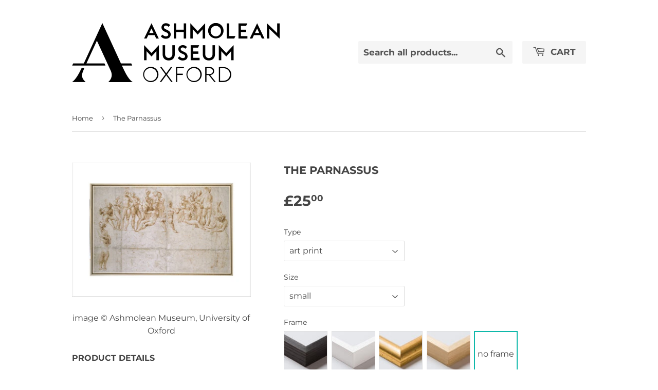

--- FILE ---
content_type: text/html; charset=utf-8
request_url: https://ashmoleanprints.com/products/pod439893
body_size: 19048
content:
<!doctype html>
<html class="no-touch no-js">
<head>
  <script>(function(H){H.className=H.className.replace(/\bno-js\b/,'js')})(document.documentElement)</script>
  <!-- Basic page needs ================================================== -->
  <meta charset="utf-8">
  <meta http-equiv="X-UA-Compatible" content="IE=edge,chrome=1">

  
  <link rel="shortcut icon" href="//ashmoleanprints.com/cdn/shop/files/favicon_32x32.png?v=1613716405" type="image/png" />
  

  <!-- Title and description ================================================== -->
  <title>
  The Parnassus &ndash; Ashmolean Prints
  </title>

  

  <!-- Product meta ================================================== -->
  <!-- /snippets/social-meta-tags.liquid -->




<meta property="og:site_name" content="Ashmolean Prints">
<meta property="og:url" content="https://ashmoleanprints.com/products/pod439893">
<meta property="og:title" content="The Parnassus">
<meta property="og:type" content="product">
<meta property="og:description" content="Ashmolean Prints">

  <meta property="og:price:amount" content="25.00">
  <meta property="og:price:currency" content="GBP">

<meta property="og:image" content="http://ashmoleanprints.com/cdn/shop/products/si-439893.jpg_maxdim-1000_resize-yes_1200x1200.jpg?v=1632395448"><meta property="og:image" content="http://ashmoleanprints.com/cdn/shop/products/si-439893.jpg_widthcm-40_heightcm-30_croppedwidthcm-32_croppedheightcm-20.6864706787748_maxdim-1000_1200x1200.jpg?v=1632395468"><meta property="og:image" content="http://ashmoleanprints.com/cdn/shop/products/si-439893.jpg_ihcm-20.69_iwcm-32.00_fls-880229L.tif_fts-880229T.tif_mc-ffffff_fwcm-1.60_tmwcm-4.66_bmwcm-4.66_lmwcm-4.00_rmwcm-4.00_maxdim-1000_en_external___iar-1_1200x1200.jpg?v=1632395472">
<meta property="og:image:secure_url" content="https://ashmoleanprints.com/cdn/shop/products/si-439893.jpg_maxdim-1000_resize-yes_1200x1200.jpg?v=1632395448"><meta property="og:image:secure_url" content="https://ashmoleanprints.com/cdn/shop/products/si-439893.jpg_widthcm-40_heightcm-30_croppedwidthcm-32_croppedheightcm-20.6864706787748_maxdim-1000_1200x1200.jpg?v=1632395468"><meta property="og:image:secure_url" content="https://ashmoleanprints.com/cdn/shop/products/si-439893.jpg_ihcm-20.69_iwcm-32.00_fls-880229L.tif_fts-880229T.tif_mc-ffffff_fwcm-1.60_tmwcm-4.66_bmwcm-4.66_lmwcm-4.00_rmwcm-4.00_maxdim-1000_en_external___iar-1_1200x1200.jpg?v=1632395472">


<meta name="twitter:card" content="summary_large_image">
<meta name="twitter:title" content="The Parnassus">
<meta name="twitter:description" content="Ashmolean Prints">


  <!-- Helpers ================================================== -->
  <link rel="canonical" href="https://ashmoleanprints.com/products/pod439893">
  <meta name="viewport" content="width=device-width,initial-scale=1">

  <!-- CSS ================================================== -->
  
    <link rel="stylesheet" href="">
  

  <link href="//ashmoleanprints.com/cdn/shop/t/2/assets/theme.scss.css?v=64703811746767944261767625663" rel="stylesheet" type="text/css" media="all" />

  <!-- Header hook for plugins ================================================== -->
  <script>window.performance && window.performance.mark && window.performance.mark('shopify.content_for_header.start');</script><meta id="shopify-digital-wallet" name="shopify-digital-wallet" content="/27409514565/digital_wallets/dialog">
<meta name="shopify-checkout-api-token" content="2984f007cd4608f4fd4d3f1b889334b8">
<meta id="in-context-paypal-metadata" data-shop-id="27409514565" data-venmo-supported="false" data-environment="production" data-locale="en_US" data-paypal-v4="true" data-currency="GBP">
<link rel="alternate" type="application/json+oembed" href="https://ashmoleanprints.com/products/pod439893.oembed">
<script async="async" src="/checkouts/internal/preloads.js?locale=en-GB"></script>
<link rel="preconnect" href="https://shop.app" crossorigin="anonymous">
<script async="async" src="https://shop.app/checkouts/internal/preloads.js?locale=en-GB&shop_id=27409514565" crossorigin="anonymous"></script>
<script id="apple-pay-shop-capabilities" type="application/json">{"shopId":27409514565,"countryCode":"GB","currencyCode":"GBP","merchantCapabilities":["supports3DS"],"merchantId":"gid:\/\/shopify\/Shop\/27409514565","merchantName":"Ashmolean Prints","requiredBillingContactFields":["postalAddress","email","phone"],"requiredShippingContactFields":["postalAddress","email","phone"],"shippingType":"shipping","supportedNetworks":["visa","maestro","masterCard","discover","elo"],"total":{"type":"pending","label":"Ashmolean Prints","amount":"1.00"},"shopifyPaymentsEnabled":true,"supportsSubscriptions":true}</script>
<script id="shopify-features" type="application/json">{"accessToken":"2984f007cd4608f4fd4d3f1b889334b8","betas":["rich-media-storefront-analytics"],"domain":"ashmoleanprints.com","predictiveSearch":true,"shopId":27409514565,"locale":"en"}</script>
<script>var Shopify = Shopify || {};
Shopify.shop = "ashmolean-prints.myshopify.com";
Shopify.locale = "en";
Shopify.currency = {"active":"GBP","rate":"1.0"};
Shopify.country = "GB";
Shopify.theme = {"name":"Supply","id":79965356101,"schema_name":"Supply","schema_version":"8.9.16","theme_store_id":679,"role":"main"};
Shopify.theme.handle = "null";
Shopify.theme.style = {"id":null,"handle":null};
Shopify.cdnHost = "ashmoleanprints.com/cdn";
Shopify.routes = Shopify.routes || {};
Shopify.routes.root = "/";</script>
<script type="module">!function(o){(o.Shopify=o.Shopify||{}).modules=!0}(window);</script>
<script>!function(o){function n(){var o=[];function n(){o.push(Array.prototype.slice.apply(arguments))}return n.q=o,n}var t=o.Shopify=o.Shopify||{};t.loadFeatures=n(),t.autoloadFeatures=n()}(window);</script>
<script>
  window.ShopifyPay = window.ShopifyPay || {};
  window.ShopifyPay.apiHost = "shop.app\/pay";
  window.ShopifyPay.redirectState = null;
</script>
<script id="shop-js-analytics" type="application/json">{"pageType":"product"}</script>
<script defer="defer" async type="module" src="//ashmoleanprints.com/cdn/shopifycloud/shop-js/modules/v2/client.init-shop-cart-sync_C5BV16lS.en.esm.js"></script>
<script defer="defer" async type="module" src="//ashmoleanprints.com/cdn/shopifycloud/shop-js/modules/v2/chunk.common_CygWptCX.esm.js"></script>
<script type="module">
  await import("//ashmoleanprints.com/cdn/shopifycloud/shop-js/modules/v2/client.init-shop-cart-sync_C5BV16lS.en.esm.js");
await import("//ashmoleanprints.com/cdn/shopifycloud/shop-js/modules/v2/chunk.common_CygWptCX.esm.js");

  window.Shopify.SignInWithShop?.initShopCartSync?.({"fedCMEnabled":true,"windoidEnabled":true});

</script>
<script>
  window.Shopify = window.Shopify || {};
  if (!window.Shopify.featureAssets) window.Shopify.featureAssets = {};
  window.Shopify.featureAssets['shop-js'] = {"shop-cart-sync":["modules/v2/client.shop-cart-sync_ZFArdW7E.en.esm.js","modules/v2/chunk.common_CygWptCX.esm.js"],"init-fed-cm":["modules/v2/client.init-fed-cm_CmiC4vf6.en.esm.js","modules/v2/chunk.common_CygWptCX.esm.js"],"shop-button":["modules/v2/client.shop-button_tlx5R9nI.en.esm.js","modules/v2/chunk.common_CygWptCX.esm.js"],"shop-cash-offers":["modules/v2/client.shop-cash-offers_DOA2yAJr.en.esm.js","modules/v2/chunk.common_CygWptCX.esm.js","modules/v2/chunk.modal_D71HUcav.esm.js"],"init-windoid":["modules/v2/client.init-windoid_sURxWdc1.en.esm.js","modules/v2/chunk.common_CygWptCX.esm.js"],"shop-toast-manager":["modules/v2/client.shop-toast-manager_ClPi3nE9.en.esm.js","modules/v2/chunk.common_CygWptCX.esm.js"],"init-shop-email-lookup-coordinator":["modules/v2/client.init-shop-email-lookup-coordinator_B8hsDcYM.en.esm.js","modules/v2/chunk.common_CygWptCX.esm.js"],"init-shop-cart-sync":["modules/v2/client.init-shop-cart-sync_C5BV16lS.en.esm.js","modules/v2/chunk.common_CygWptCX.esm.js"],"avatar":["modules/v2/client.avatar_BTnouDA3.en.esm.js"],"pay-button":["modules/v2/client.pay-button_FdsNuTd3.en.esm.js","modules/v2/chunk.common_CygWptCX.esm.js"],"init-customer-accounts":["modules/v2/client.init-customer-accounts_DxDtT_ad.en.esm.js","modules/v2/client.shop-login-button_C5VAVYt1.en.esm.js","modules/v2/chunk.common_CygWptCX.esm.js","modules/v2/chunk.modal_D71HUcav.esm.js"],"init-shop-for-new-customer-accounts":["modules/v2/client.init-shop-for-new-customer-accounts_ChsxoAhi.en.esm.js","modules/v2/client.shop-login-button_C5VAVYt1.en.esm.js","modules/v2/chunk.common_CygWptCX.esm.js","modules/v2/chunk.modal_D71HUcav.esm.js"],"shop-login-button":["modules/v2/client.shop-login-button_C5VAVYt1.en.esm.js","modules/v2/chunk.common_CygWptCX.esm.js","modules/v2/chunk.modal_D71HUcav.esm.js"],"init-customer-accounts-sign-up":["modules/v2/client.init-customer-accounts-sign-up_CPSyQ0Tj.en.esm.js","modules/v2/client.shop-login-button_C5VAVYt1.en.esm.js","modules/v2/chunk.common_CygWptCX.esm.js","modules/v2/chunk.modal_D71HUcav.esm.js"],"shop-follow-button":["modules/v2/client.shop-follow-button_Cva4Ekp9.en.esm.js","modules/v2/chunk.common_CygWptCX.esm.js","modules/v2/chunk.modal_D71HUcav.esm.js"],"checkout-modal":["modules/v2/client.checkout-modal_BPM8l0SH.en.esm.js","modules/v2/chunk.common_CygWptCX.esm.js","modules/v2/chunk.modal_D71HUcav.esm.js"],"lead-capture":["modules/v2/client.lead-capture_Bi8yE_yS.en.esm.js","modules/v2/chunk.common_CygWptCX.esm.js","modules/v2/chunk.modal_D71HUcav.esm.js"],"shop-login":["modules/v2/client.shop-login_D6lNrXab.en.esm.js","modules/v2/chunk.common_CygWptCX.esm.js","modules/v2/chunk.modal_D71HUcav.esm.js"],"payment-terms":["modules/v2/client.payment-terms_CZxnsJam.en.esm.js","modules/v2/chunk.common_CygWptCX.esm.js","modules/v2/chunk.modal_D71HUcav.esm.js"]};
</script>
<script id="__st">var __st={"a":27409514565,"offset":0,"reqid":"38493847-858f-4b55-9701-b398751a1ece-1768817643","pageurl":"ashmoleanprints.com\/products\/pod439893","u":"2f7ddbc65102","p":"product","rtyp":"product","rid":4403840122949};</script>
<script>window.ShopifyPaypalV4VisibilityTracking = true;</script>
<script id="captcha-bootstrap">!function(){'use strict';const t='contact',e='account',n='new_comment',o=[[t,t],['blogs',n],['comments',n],[t,'customer']],c=[[e,'customer_login'],[e,'guest_login'],[e,'recover_customer_password'],[e,'create_customer']],r=t=>t.map((([t,e])=>`form[action*='/${t}']:not([data-nocaptcha='true']) input[name='form_type'][value='${e}']`)).join(','),a=t=>()=>t?[...document.querySelectorAll(t)].map((t=>t.form)):[];function s(){const t=[...o],e=r(t);return a(e)}const i='password',u='form_key',d=['recaptcha-v3-token','g-recaptcha-response','h-captcha-response',i],f=()=>{try{return window.sessionStorage}catch{return}},m='__shopify_v',_=t=>t.elements[u];function p(t,e,n=!1){try{const o=window.sessionStorage,c=JSON.parse(o.getItem(e)),{data:r}=function(t){const{data:e,action:n}=t;return t[m]||n?{data:e,action:n}:{data:t,action:n}}(c);for(const[e,n]of Object.entries(r))t.elements[e]&&(t.elements[e].value=n);n&&o.removeItem(e)}catch(o){console.error('form repopulation failed',{error:o})}}const l='form_type',E='cptcha';function T(t){t.dataset[E]=!0}const w=window,h=w.document,L='Shopify',v='ce_forms',y='captcha';let A=!1;((t,e)=>{const n=(g='f06e6c50-85a8-45c8-87d0-21a2b65856fe',I='https://cdn.shopify.com/shopifycloud/storefront-forms-hcaptcha/ce_storefront_forms_captcha_hcaptcha.v1.5.2.iife.js',D={infoText:'Protected by hCaptcha',privacyText:'Privacy',termsText:'Terms'},(t,e,n)=>{const o=w[L][v],c=o.bindForm;if(c)return c(t,g,e,D).then(n);var r;o.q.push([[t,g,e,D],n]),r=I,A||(h.body.append(Object.assign(h.createElement('script'),{id:'captcha-provider',async:!0,src:r})),A=!0)});var g,I,D;w[L]=w[L]||{},w[L][v]=w[L][v]||{},w[L][v].q=[],w[L][y]=w[L][y]||{},w[L][y].protect=function(t,e){n(t,void 0,e),T(t)},Object.freeze(w[L][y]),function(t,e,n,w,h,L){const[v,y,A,g]=function(t,e,n){const i=e?o:[],u=t?c:[],d=[...i,...u],f=r(d),m=r(i),_=r(d.filter((([t,e])=>n.includes(e))));return[a(f),a(m),a(_),s()]}(w,h,L),I=t=>{const e=t.target;return e instanceof HTMLFormElement?e:e&&e.form},D=t=>v().includes(t);t.addEventListener('submit',(t=>{const e=I(t);if(!e)return;const n=D(e)&&!e.dataset.hcaptchaBound&&!e.dataset.recaptchaBound,o=_(e),c=g().includes(e)&&(!o||!o.value);(n||c)&&t.preventDefault(),c&&!n&&(function(t){try{if(!f())return;!function(t){const e=f();if(!e)return;const n=_(t);if(!n)return;const o=n.value;o&&e.removeItem(o)}(t);const e=Array.from(Array(32),(()=>Math.random().toString(36)[2])).join('');!function(t,e){_(t)||t.append(Object.assign(document.createElement('input'),{type:'hidden',name:u})),t.elements[u].value=e}(t,e),function(t,e){const n=f();if(!n)return;const o=[...t.querySelectorAll(`input[type='${i}']`)].map((({name:t})=>t)),c=[...d,...o],r={};for(const[a,s]of new FormData(t).entries())c.includes(a)||(r[a]=s);n.setItem(e,JSON.stringify({[m]:1,action:t.action,data:r}))}(t,e)}catch(e){console.error('failed to persist form',e)}}(e),e.submit())}));const S=(t,e)=>{t&&!t.dataset[E]&&(n(t,e.some((e=>e===t))),T(t))};for(const o of['focusin','change'])t.addEventListener(o,(t=>{const e=I(t);D(e)&&S(e,y())}));const B=e.get('form_key'),M=e.get(l),P=B&&M;t.addEventListener('DOMContentLoaded',(()=>{const t=y();if(P)for(const e of t)e.elements[l].value===M&&p(e,B);[...new Set([...A(),...v().filter((t=>'true'===t.dataset.shopifyCaptcha))])].forEach((e=>S(e,t)))}))}(h,new URLSearchParams(w.location.search),n,t,e,['guest_login'])})(!0,!0)}();</script>
<script integrity="sha256-4kQ18oKyAcykRKYeNunJcIwy7WH5gtpwJnB7kiuLZ1E=" data-source-attribution="shopify.loadfeatures" defer="defer" src="//ashmoleanprints.com/cdn/shopifycloud/storefront/assets/storefront/load_feature-a0a9edcb.js" crossorigin="anonymous"></script>
<script crossorigin="anonymous" defer="defer" src="//ashmoleanprints.com/cdn/shopifycloud/storefront/assets/shopify_pay/storefront-65b4c6d7.js?v=20250812"></script>
<script data-source-attribution="shopify.dynamic_checkout.dynamic.init">var Shopify=Shopify||{};Shopify.PaymentButton=Shopify.PaymentButton||{isStorefrontPortableWallets:!0,init:function(){window.Shopify.PaymentButton.init=function(){};var t=document.createElement("script");t.src="https://ashmoleanprints.com/cdn/shopifycloud/portable-wallets/latest/portable-wallets.en.js",t.type="module",document.head.appendChild(t)}};
</script>
<script data-source-attribution="shopify.dynamic_checkout.buyer_consent">
  function portableWalletsHideBuyerConsent(e){var t=document.getElementById("shopify-buyer-consent"),n=document.getElementById("shopify-subscription-policy-button");t&&n&&(t.classList.add("hidden"),t.setAttribute("aria-hidden","true"),n.removeEventListener("click",e))}function portableWalletsShowBuyerConsent(e){var t=document.getElementById("shopify-buyer-consent"),n=document.getElementById("shopify-subscription-policy-button");t&&n&&(t.classList.remove("hidden"),t.removeAttribute("aria-hidden"),n.addEventListener("click",e))}window.Shopify?.PaymentButton&&(window.Shopify.PaymentButton.hideBuyerConsent=portableWalletsHideBuyerConsent,window.Shopify.PaymentButton.showBuyerConsent=portableWalletsShowBuyerConsent);
</script>
<script data-source-attribution="shopify.dynamic_checkout.cart.bootstrap">document.addEventListener("DOMContentLoaded",(function(){function t(){return document.querySelector("shopify-accelerated-checkout-cart, shopify-accelerated-checkout")}if(t())Shopify.PaymentButton.init();else{new MutationObserver((function(e,n){t()&&(Shopify.PaymentButton.init(),n.disconnect())})).observe(document.body,{childList:!0,subtree:!0})}}));
</script>
<script id='scb4127' type='text/javascript' async='' src='https://ashmoleanprints.com/cdn/shopifycloud/privacy-banner/storefront-banner.js'></script><link id="shopify-accelerated-checkout-styles" rel="stylesheet" media="screen" href="https://ashmoleanprints.com/cdn/shopifycloud/portable-wallets/latest/accelerated-checkout-backwards-compat.css" crossorigin="anonymous">
<style id="shopify-accelerated-checkout-cart">
        #shopify-buyer-consent {
  margin-top: 1em;
  display: inline-block;
  width: 100%;
}

#shopify-buyer-consent.hidden {
  display: none;
}

#shopify-subscription-policy-button {
  background: none;
  border: none;
  padding: 0;
  text-decoration: underline;
  font-size: inherit;
  cursor: pointer;
}

#shopify-subscription-policy-button::before {
  box-shadow: none;
}

      </style>

<script>window.performance && window.performance.mark && window.performance.mark('shopify.content_for_header.end');</script>

  
  

  <script src="//ashmoleanprints.com/cdn/shop/t/2/assets/jquery-2.2.3.min.js?v=58211863146907186831588232408" type="text/javascript"></script>

  <script src="//ashmoleanprints.com/cdn/shop/t/2/assets/lazysizes.min.js?v=8147953233334221341588232409" async="async"></script>
  <script src="//ashmoleanprints.com/cdn/shop/t/2/assets/vendor.js?v=106177282645720727331588232411" defer="defer"></script>
  <script src="//ashmoleanprints.com/cdn/shop/t/2/assets/theme.js?v=117417807618542572191588233954" defer="defer"></script>
  <script src="//ashmoleanprints.com/cdn/shop/t/2/assets/km-pod-interface.js?v=75207388179206639731710932256" defer="defer"></script>


<link href="https://monorail-edge.shopifysvc.com" rel="dns-prefetch">
<script>(function(){if ("sendBeacon" in navigator && "performance" in window) {try {var session_token_from_headers = performance.getEntriesByType('navigation')[0].serverTiming.find(x => x.name == '_s').description;} catch {var session_token_from_headers = undefined;}var session_cookie_matches = document.cookie.match(/_shopify_s=([^;]*)/);var session_token_from_cookie = session_cookie_matches && session_cookie_matches.length === 2 ? session_cookie_matches[1] : "";var session_token = session_token_from_headers || session_token_from_cookie || "";function handle_abandonment_event(e) {var entries = performance.getEntries().filter(function(entry) {return /monorail-edge.shopifysvc.com/.test(entry.name);});if (!window.abandonment_tracked && entries.length === 0) {window.abandonment_tracked = true;var currentMs = Date.now();var navigation_start = performance.timing.navigationStart;var payload = {shop_id: 27409514565,url: window.location.href,navigation_start,duration: currentMs - navigation_start,session_token,page_type: "product"};window.navigator.sendBeacon("https://monorail-edge.shopifysvc.com/v1/produce", JSON.stringify({schema_id: "online_store_buyer_site_abandonment/1.1",payload: payload,metadata: {event_created_at_ms: currentMs,event_sent_at_ms: currentMs}}));}}window.addEventListener('pagehide', handle_abandonment_event);}}());</script>
<script id="web-pixels-manager-setup">(function e(e,d,r,n,o){if(void 0===o&&(o={}),!Boolean(null===(a=null===(i=window.Shopify)||void 0===i?void 0:i.analytics)||void 0===a?void 0:a.replayQueue)){var i,a;window.Shopify=window.Shopify||{};var t=window.Shopify;t.analytics=t.analytics||{};var s=t.analytics;s.replayQueue=[],s.publish=function(e,d,r){return s.replayQueue.push([e,d,r]),!0};try{self.performance.mark("wpm:start")}catch(e){}var l=function(){var e={modern:/Edge?\/(1{2}[4-9]|1[2-9]\d|[2-9]\d{2}|\d{4,})\.\d+(\.\d+|)|Firefox\/(1{2}[4-9]|1[2-9]\d|[2-9]\d{2}|\d{4,})\.\d+(\.\d+|)|Chrom(ium|e)\/(9{2}|\d{3,})\.\d+(\.\d+|)|(Maci|X1{2}).+ Version\/(15\.\d+|(1[6-9]|[2-9]\d|\d{3,})\.\d+)([,.]\d+|)( \(\w+\)|)( Mobile\/\w+|) Safari\/|Chrome.+OPR\/(9{2}|\d{3,})\.\d+\.\d+|(CPU[ +]OS|iPhone[ +]OS|CPU[ +]iPhone|CPU IPhone OS|CPU iPad OS)[ +]+(15[._]\d+|(1[6-9]|[2-9]\d|\d{3,})[._]\d+)([._]\d+|)|Android:?[ /-](13[3-9]|1[4-9]\d|[2-9]\d{2}|\d{4,})(\.\d+|)(\.\d+|)|Android.+Firefox\/(13[5-9]|1[4-9]\d|[2-9]\d{2}|\d{4,})\.\d+(\.\d+|)|Android.+Chrom(ium|e)\/(13[3-9]|1[4-9]\d|[2-9]\d{2}|\d{4,})\.\d+(\.\d+|)|SamsungBrowser\/([2-9]\d|\d{3,})\.\d+/,legacy:/Edge?\/(1[6-9]|[2-9]\d|\d{3,})\.\d+(\.\d+|)|Firefox\/(5[4-9]|[6-9]\d|\d{3,})\.\d+(\.\d+|)|Chrom(ium|e)\/(5[1-9]|[6-9]\d|\d{3,})\.\d+(\.\d+|)([\d.]+$|.*Safari\/(?![\d.]+ Edge\/[\d.]+$))|(Maci|X1{2}).+ Version\/(10\.\d+|(1[1-9]|[2-9]\d|\d{3,})\.\d+)([,.]\d+|)( \(\w+\)|)( Mobile\/\w+|) Safari\/|Chrome.+OPR\/(3[89]|[4-9]\d|\d{3,})\.\d+\.\d+|(CPU[ +]OS|iPhone[ +]OS|CPU[ +]iPhone|CPU IPhone OS|CPU iPad OS)[ +]+(10[._]\d+|(1[1-9]|[2-9]\d|\d{3,})[._]\d+)([._]\d+|)|Android:?[ /-](13[3-9]|1[4-9]\d|[2-9]\d{2}|\d{4,})(\.\d+|)(\.\d+|)|Mobile Safari.+OPR\/([89]\d|\d{3,})\.\d+\.\d+|Android.+Firefox\/(13[5-9]|1[4-9]\d|[2-9]\d{2}|\d{4,})\.\d+(\.\d+|)|Android.+Chrom(ium|e)\/(13[3-9]|1[4-9]\d|[2-9]\d{2}|\d{4,})\.\d+(\.\d+|)|Android.+(UC? ?Browser|UCWEB|U3)[ /]?(15\.([5-9]|\d{2,})|(1[6-9]|[2-9]\d|\d{3,})\.\d+)\.\d+|SamsungBrowser\/(5\.\d+|([6-9]|\d{2,})\.\d+)|Android.+MQ{2}Browser\/(14(\.(9|\d{2,})|)|(1[5-9]|[2-9]\d|\d{3,})(\.\d+|))(\.\d+|)|K[Aa][Ii]OS\/(3\.\d+|([4-9]|\d{2,})\.\d+)(\.\d+|)/},d=e.modern,r=e.legacy,n=navigator.userAgent;return n.match(d)?"modern":n.match(r)?"legacy":"unknown"}(),u="modern"===l?"modern":"legacy",c=(null!=n?n:{modern:"",legacy:""})[u],f=function(e){return[e.baseUrl,"/wpm","/b",e.hashVersion,"modern"===e.buildTarget?"m":"l",".js"].join("")}({baseUrl:d,hashVersion:r,buildTarget:u}),m=function(e){var d=e.version,r=e.bundleTarget,n=e.surface,o=e.pageUrl,i=e.monorailEndpoint;return{emit:function(e){var a=e.status,t=e.errorMsg,s=(new Date).getTime(),l=JSON.stringify({metadata:{event_sent_at_ms:s},events:[{schema_id:"web_pixels_manager_load/3.1",payload:{version:d,bundle_target:r,page_url:o,status:a,surface:n,error_msg:t},metadata:{event_created_at_ms:s}}]});if(!i)return console&&console.warn&&console.warn("[Web Pixels Manager] No Monorail endpoint provided, skipping logging."),!1;try{return self.navigator.sendBeacon.bind(self.navigator)(i,l)}catch(e){}var u=new XMLHttpRequest;try{return u.open("POST",i,!0),u.setRequestHeader("Content-Type","text/plain"),u.send(l),!0}catch(e){return console&&console.warn&&console.warn("[Web Pixels Manager] Got an unhandled error while logging to Monorail."),!1}}}}({version:r,bundleTarget:l,surface:e.surface,pageUrl:self.location.href,monorailEndpoint:e.monorailEndpoint});try{o.browserTarget=l,function(e){var d=e.src,r=e.async,n=void 0===r||r,o=e.onload,i=e.onerror,a=e.sri,t=e.scriptDataAttributes,s=void 0===t?{}:t,l=document.createElement("script"),u=document.querySelector("head"),c=document.querySelector("body");if(l.async=n,l.src=d,a&&(l.integrity=a,l.crossOrigin="anonymous"),s)for(var f in s)if(Object.prototype.hasOwnProperty.call(s,f))try{l.dataset[f]=s[f]}catch(e){}if(o&&l.addEventListener("load",o),i&&l.addEventListener("error",i),u)u.appendChild(l);else{if(!c)throw new Error("Did not find a head or body element to append the script");c.appendChild(l)}}({src:f,async:!0,onload:function(){if(!function(){var e,d;return Boolean(null===(d=null===(e=window.Shopify)||void 0===e?void 0:e.analytics)||void 0===d?void 0:d.initialized)}()){var d=window.webPixelsManager.init(e)||void 0;if(d){var r=window.Shopify.analytics;r.replayQueue.forEach((function(e){var r=e[0],n=e[1],o=e[2];d.publishCustomEvent(r,n,o)})),r.replayQueue=[],r.publish=d.publishCustomEvent,r.visitor=d.visitor,r.initialized=!0}}},onerror:function(){return m.emit({status:"failed",errorMsg:"".concat(f," has failed to load")})},sri:function(e){var d=/^sha384-[A-Za-z0-9+/=]+$/;return"string"==typeof e&&d.test(e)}(c)?c:"",scriptDataAttributes:o}),m.emit({status:"loading"})}catch(e){m.emit({status:"failed",errorMsg:(null==e?void 0:e.message)||"Unknown error"})}}})({shopId: 27409514565,storefrontBaseUrl: "https://ashmoleanprints.com",extensionsBaseUrl: "https://extensions.shopifycdn.com/cdn/shopifycloud/web-pixels-manager",monorailEndpoint: "https://monorail-edge.shopifysvc.com/unstable/produce_batch",surface: "storefront-renderer",enabledBetaFlags: ["2dca8a86"],webPixelsConfigList: [{"id":"shopify-app-pixel","configuration":"{}","eventPayloadVersion":"v1","runtimeContext":"STRICT","scriptVersion":"0450","apiClientId":"shopify-pixel","type":"APP","privacyPurposes":["ANALYTICS","MARKETING"]},{"id":"shopify-custom-pixel","eventPayloadVersion":"v1","runtimeContext":"LAX","scriptVersion":"0450","apiClientId":"shopify-pixel","type":"CUSTOM","privacyPurposes":["ANALYTICS","MARKETING"]}],isMerchantRequest: false,initData: {"shop":{"name":"Ashmolean Prints","paymentSettings":{"currencyCode":"GBP"},"myshopifyDomain":"ashmolean-prints.myshopify.com","countryCode":"GB","storefrontUrl":"https:\/\/ashmoleanprints.com"},"customer":null,"cart":null,"checkout":null,"productVariants":[{"price":{"amount":25.0,"currencyCode":"GBP"},"product":{"title":"The Parnassus","vendor":"King \u0026 McGaw","id":"4403840122949","untranslatedTitle":"The Parnassus","url":"\/products\/pod439893","type":"Art Print"},"id":"39546028294213","image":{"src":"\/\/ashmoleanprints.com\/cdn\/shop\/products\/si-439893.jpg_widthcm-40_heightcm-30_croppedwidthcm-32_croppedheightcm-20.6864706787748_maxdim-1000.jpg?v=1632395468"},"sku":"439893::SFY_FA_UP_300_400_1","title":"art print \/ small \/ none","untranslatedTitle":"art print \/ small \/ none"},{"price":{"amount":80.0,"currencyCode":"GBP"},"product":{"title":"The Parnassus","vendor":"King \u0026 McGaw","id":"4403840122949","untranslatedTitle":"The Parnassus","url":"\/products\/pod439893","type":"Art Print"},"id":"39546028326981","image":{"src":"\/\/ashmoleanprints.com\/cdn\/shop\/products\/si-439893.jpg_ihcm-20.69_iwcm-32.00_fls-880229L.tif_fts-880229T.tif_mc-ffffff_fwcm-1.60_tmwcm-4.66_bmwcm-4.66_lmwcm-4.00_rmwcm-4.00_maxdim-1000_en_external___iar-1.jpg?v=1632395472"},"sku":"439893::SFY_FA_FPMG_300_400_1_880229_108644_770002","title":"art print \/ small \/ black","untranslatedTitle":"art print \/ small \/ black"},{"price":{"amount":80.0,"currencyCode":"GBP"},"product":{"title":"The Parnassus","vendor":"King \u0026 McGaw","id":"4403840122949","untranslatedTitle":"The Parnassus","url":"\/products\/pod439893","type":"Art Print"},"id":"39546028359749","image":{"src":"\/\/ashmoleanprints.com\/cdn\/shop\/products\/si-439893.jpg_ihcm-20.69_iwcm-32.00_fls-880231L.tif_fts-880231T.tif_mc-ffffff_fwcm-1.50_tmwcm-4.66_bmwcm-4.66_lmwcm-4.00_rmwcm-4.00_maxdim-1000_en_external___iar-1.jpg?v=1632395475"},"sku":"439893::SFY_FA_FPMG_300_400_1_880231_108644_770002","title":"art print \/ small \/ white","untranslatedTitle":"art print \/ small \/ white"},{"price":{"amount":80.0,"currencyCode":"GBP"},"product":{"title":"The Parnassus","vendor":"King \u0026 McGaw","id":"4403840122949","untranslatedTitle":"The Parnassus","url":"\/products\/pod439893","type":"Art Print"},"id":"39546028392517","image":{"src":"\/\/ashmoleanprints.com\/cdn\/shop\/products\/si-439893.jpg_ihcm-20.69_iwcm-32.00_fls-880242L.tif_fts-880242T.tif_mc-ffffff_fwcm-2.30_tmwcm-4.66_bmwcm-4.66_lmwcm-4.00_rmwcm-4.00_maxdim-1000_en_external___iar-1.jpg?v=1632395478"},"sku":"439893::SFY_FA_FPMG_300_400_1_880242_108644_770002","title":"art print \/ small \/ gold","untranslatedTitle":"art print \/ small \/ gold"},{"price":{"amount":80.0,"currencyCode":"GBP"},"product":{"title":"The Parnassus","vendor":"King \u0026 McGaw","id":"4403840122949","untranslatedTitle":"The Parnassus","url":"\/products\/pod439893","type":"Art Print"},"id":"39546028425285","image":{"src":"\/\/ashmoleanprints.com\/cdn\/shop\/products\/si-439893.jpg_ihcm-20.69_iwcm-32.00_fls-880600L.tif_fts-880600T.tif_mc-ffffff_fwcm-1.50_tmwcm-4.66_bmwcm-4.66_lmwcm-4.00_rmwcm-4.00_maxdim-1000_en_external___iar-1.jpg?v=1632395482"},"sku":"439893::SFY_FA_FPMG_300_400_1_880600_108644_770002","title":"art print \/ small \/ natural","untranslatedTitle":"art print \/ small \/ natural"},{"price":{"amount":35.0,"currencyCode":"GBP"},"product":{"title":"The Parnassus","vendor":"King \u0026 McGaw","id":"4403840122949","untranslatedTitle":"The Parnassus","url":"\/products\/pod439893","type":"Art Print"},"id":"39546028490821","image":{"src":"\/\/ashmoleanprints.com\/cdn\/shop\/products\/si-439893.jpg_widthcm-60_heightcm-45_croppedwidthcm-48_croppedheightcm-31.0297060181622_maxdim-1000.jpg?v=1632395484"},"sku":"439893::SFY_FA_UP_450_600_1","title":"art print \/ medium \/ none","untranslatedTitle":"art print \/ medium \/ none"},{"price":{"amount":110.0,"currencyCode":"GBP"},"product":{"title":"The Parnassus","vendor":"King \u0026 McGaw","id":"4403840122949","untranslatedTitle":"The Parnassus","url":"\/products\/pod439893","type":"Art Print"},"id":"39546028523589","image":{"src":"\/\/ashmoleanprints.com\/cdn\/shop\/products\/si-439893.jpg_ihcm-31.03_iwcm-48.00_fls-880229L.tif_fts-880229T.tif_mc-ffffff_fwcm-1.60_tmwcm-6.99_bmwcm-6.99_lmwcm-6.00_rmwcm-6.00_maxdim-1000_en_external___iar-1.jpg?v=1632395487"},"sku":"439893::SFY_FA_FPMG_450_600_1_880229_108644_770002","title":"art print \/ medium \/ black","untranslatedTitle":"art print \/ medium \/ black"},{"price":{"amount":110.0,"currencyCode":"GBP"},"product":{"title":"The Parnassus","vendor":"King \u0026 McGaw","id":"4403840122949","untranslatedTitle":"The Parnassus","url":"\/products\/pod439893","type":"Art Print"},"id":"39546028556357","image":{"src":"\/\/ashmoleanprints.com\/cdn\/shop\/products\/si-439893.jpg_ihcm-31.03_iwcm-48.00_fls-880231L.tif_fts-880231T.tif_mc-ffffff_fwcm-1.50_tmwcm-6.99_bmwcm-6.99_lmwcm-6.00_rmwcm-6.00_maxdim-1000_en_external___iar-1.jpg?v=1632395490"},"sku":"439893::SFY_FA_FPMG_450_600_1_880231_108644_770002","title":"art print \/ medium \/ white","untranslatedTitle":"art print \/ medium \/ white"},{"price":{"amount":110.0,"currencyCode":"GBP"},"product":{"title":"The Parnassus","vendor":"King \u0026 McGaw","id":"4403840122949","untranslatedTitle":"The Parnassus","url":"\/products\/pod439893","type":"Art Print"},"id":"39546028589125","image":{"src":"\/\/ashmoleanprints.com\/cdn\/shop\/products\/si-439893.jpg_ihcm-31.03_iwcm-48.00_fls-880242L.tif_fts-880242T.tif_mc-ffffff_fwcm-2.30_tmwcm-6.99_bmwcm-6.99_lmwcm-6.00_rmwcm-6.00_maxdim-1000_en_external___iar-1.jpg?v=1632395494"},"sku":"439893::SFY_FA_FPMG_450_600_1_880242_108644_770002","title":"art print \/ medium \/ gold","untranslatedTitle":"art print \/ medium \/ gold"},{"price":{"amount":110.0,"currencyCode":"GBP"},"product":{"title":"The Parnassus","vendor":"King \u0026 McGaw","id":"4403840122949","untranslatedTitle":"The Parnassus","url":"\/products\/pod439893","type":"Art Print"},"id":"39546028621893","image":{"src":"\/\/ashmoleanprints.com\/cdn\/shop\/products\/si-439893.jpg_ihcm-31.03_iwcm-48.00_fls-880600L.tif_fts-880600T.tif_mc-ffffff_fwcm-1.50_tmwcm-6.99_bmwcm-6.99_lmwcm-6.00_rmwcm-6.00_maxdim-1000_en_external___iar-1.jpg?v=1632395499"},"sku":"439893::SFY_FA_FPMG_450_600_1_880600_108644_770002","title":"art print \/ medium \/ natural","untranslatedTitle":"art print \/ medium \/ natural"},{"price":{"amount":45.0,"currencyCode":"GBP"},"product":{"title":"The Parnassus","vendor":"King \u0026 McGaw","id":"4403840122949","untranslatedTitle":"The Parnassus","url":"\/products\/pod439893","type":"Art Print"},"id":"39546028654661","image":{"src":"\/\/ashmoleanprints.com\/cdn\/shop\/products\/si-439893.jpg_widthcm-80_heightcm-60_croppedwidthcm-64_croppedheightcm-41.3729413575496_maxdim-1000.jpg?v=1632395501"},"sku":"439893::SFY_FA_UP_600_800_1","title":"art print \/ large \/ none","untranslatedTitle":"art print \/ large \/ none"},{"price":{"amount":150.0,"currencyCode":"GBP"},"product":{"title":"The Parnassus","vendor":"King \u0026 McGaw","id":"4403840122949","untranslatedTitle":"The Parnassus","url":"\/products\/pod439893","type":"Art Print"},"id":"39546028687429","image":{"src":"\/\/ashmoleanprints.com\/cdn\/shop\/products\/si-439893.jpg_ihcm-41.37_iwcm-64.00_fls-880229L.tif_fts-880229T.tif_mc-ffffff_fwcm-1.60_tmwcm-9.31_bmwcm-9.31_lmwcm-8.00_rmwcm-8.00_maxdim-1000_en_external___iar-1.jpg?v=1632395504"},"sku":"439893::SFY_FA_FPMG_600_800_1_880229_108644_770002","title":"art print \/ large \/ black","untranslatedTitle":"art print \/ large \/ black"},{"price":{"amount":150.0,"currencyCode":"GBP"},"product":{"title":"The Parnassus","vendor":"King \u0026 McGaw","id":"4403840122949","untranslatedTitle":"The Parnassus","url":"\/products\/pod439893","type":"Art Print"},"id":"39546028720197","image":{"src":"\/\/ashmoleanprints.com\/cdn\/shop\/products\/si-439893.jpg_ihcm-41.37_iwcm-64.00_fls-880231L.tif_fts-880231T.tif_mc-ffffff_fwcm-1.50_tmwcm-9.31_bmwcm-9.31_lmwcm-8.00_rmwcm-8.00_maxdim-1000_en_external___iar-1.jpg?v=1632395508"},"sku":"439893::SFY_FA_FPMG_600_800_1_880231_108644_770002","title":"art print \/ large \/ white","untranslatedTitle":"art print \/ large \/ white"},{"price":{"amount":150.0,"currencyCode":"GBP"},"product":{"title":"The Parnassus","vendor":"King \u0026 McGaw","id":"4403840122949","untranslatedTitle":"The Parnassus","url":"\/products\/pod439893","type":"Art Print"},"id":"39546028752965","image":{"src":"\/\/ashmoleanprints.com\/cdn\/shop\/products\/si-439893.jpg_ihcm-41.37_iwcm-64.00_fls-880242L.tif_fts-880242T.tif_mc-ffffff_fwcm-2.30_tmwcm-9.31_bmwcm-9.31_lmwcm-8.00_rmwcm-8.00_maxdim-1000_en_external___iar-1.jpg?v=1632395512"},"sku":"439893::SFY_FA_FPMG_600_800_1_880242_108644_770002","title":"art print \/ large \/ gold","untranslatedTitle":"art print \/ large \/ gold"},{"price":{"amount":150.0,"currencyCode":"GBP"},"product":{"title":"The Parnassus","vendor":"King \u0026 McGaw","id":"4403840122949","untranslatedTitle":"The Parnassus","url":"\/products\/pod439893","type":"Art Print"},"id":"39546028818501","image":{"src":"\/\/ashmoleanprints.com\/cdn\/shop\/products\/si-439893.jpg_ihcm-41.37_iwcm-64.00_fls-880600L.tif_fts-880600T.tif_mc-ffffff_fwcm-1.50_tmwcm-9.31_bmwcm-9.31_lmwcm-8.00_rmwcm-8.00_maxdim-1000_en_external___iar-1.jpg?v=1632395515"},"sku":"439893::SFY_FA_FPMG_600_800_1_880600_108644_770002","title":"art print \/ large \/ natural","untranslatedTitle":"art print \/ large \/ natural"},{"price":{"amount":60.0,"currencyCode":"GBP"},"product":{"title":"The Parnassus","vendor":"King \u0026 McGaw","id":"4403840122949","untranslatedTitle":"The Parnassus","url":"\/products\/pod439893","type":"Art Print"},"id":"39546028851269","image":{"src":"\/\/ashmoleanprints.com\/cdn\/shop\/products\/si-439893.jpg_ihcm-25.8580883484685_maxdim-1000_style-3_fdcm-5.jpg?v=1632395517"},"sku":"439893::SC_LE_400_Canvas","title":"stretched canvas \/ small \/ none","untranslatedTitle":"stretched canvas \/ small \/ none"},{"price":{"amount":75.0,"currencyCode":"GBP"},"product":{"title":"The Parnassus","vendor":"King \u0026 McGaw","id":"4403840122949","untranslatedTitle":"The Parnassus","url":"\/products\/pod439893","type":"Art Print"},"id":"39546028884037","image":{"src":"\/\/ashmoleanprints.com\/cdn\/shop\/products\/si-439893.jpg_ihcm-38.7871325227028_maxdim-1000_style-3_fdcm-5.jpg?v=1632395520"},"sku":"439893::SC_LE_600_Canvas","title":"stretched canvas \/ medium \/ none","untranslatedTitle":"stretched canvas \/ medium \/ none"},{"price":{"amount":95.0,"currencyCode":"GBP"},"product":{"title":"The Parnassus","vendor":"King \u0026 McGaw","id":"4403840122949","untranslatedTitle":"The Parnassus","url":"\/products\/pod439893","type":"Art Print"},"id":"39546028916805","image":{"src":"\/\/ashmoleanprints.com\/cdn\/shop\/products\/si-439893.jpg_ihcm-51.716176696937_maxdim-1000_style-3_fdcm-5.jpg?v=1632395522"},"sku":"439893::SC_LE_800_Canvas","title":"stretched canvas \/ large \/ none","untranslatedTitle":"stretched canvas \/ large \/ none"}],"purchasingCompany":null},},"https://ashmoleanprints.com/cdn","fcfee988w5aeb613cpc8e4bc33m6693e112",{"modern":"","legacy":""},{"shopId":"27409514565","storefrontBaseUrl":"https:\/\/ashmoleanprints.com","extensionBaseUrl":"https:\/\/extensions.shopifycdn.com\/cdn\/shopifycloud\/web-pixels-manager","surface":"storefront-renderer","enabledBetaFlags":"[\"2dca8a86\"]","isMerchantRequest":"false","hashVersion":"fcfee988w5aeb613cpc8e4bc33m6693e112","publish":"custom","events":"[[\"page_viewed\",{}],[\"product_viewed\",{\"productVariant\":{\"price\":{\"amount\":25.0,\"currencyCode\":\"GBP\"},\"product\":{\"title\":\"The Parnassus\",\"vendor\":\"King \u0026 McGaw\",\"id\":\"4403840122949\",\"untranslatedTitle\":\"The Parnassus\",\"url\":\"\/products\/pod439893\",\"type\":\"Art Print\"},\"id\":\"39546028294213\",\"image\":{\"src\":\"\/\/ashmoleanprints.com\/cdn\/shop\/products\/si-439893.jpg_widthcm-40_heightcm-30_croppedwidthcm-32_croppedheightcm-20.6864706787748_maxdim-1000.jpg?v=1632395468\"},\"sku\":\"439893::SFY_FA_UP_300_400_1\",\"title\":\"art print \/ small \/ none\",\"untranslatedTitle\":\"art print \/ small \/ none\"}}]]"});</script><script>
  window.ShopifyAnalytics = window.ShopifyAnalytics || {};
  window.ShopifyAnalytics.meta = window.ShopifyAnalytics.meta || {};
  window.ShopifyAnalytics.meta.currency = 'GBP';
  var meta = {"product":{"id":4403840122949,"gid":"gid:\/\/shopify\/Product\/4403840122949","vendor":"King \u0026 McGaw","type":"Art Print","handle":"pod439893","variants":[{"id":39546028294213,"price":2500,"name":"The Parnassus - art print \/ small \/ none","public_title":"art print \/ small \/ none","sku":"439893::SFY_FA_UP_300_400_1"},{"id":39546028326981,"price":8000,"name":"The Parnassus - art print \/ small \/ black","public_title":"art print \/ small \/ black","sku":"439893::SFY_FA_FPMG_300_400_1_880229_108644_770002"},{"id":39546028359749,"price":8000,"name":"The Parnassus - art print \/ small \/ white","public_title":"art print \/ small \/ white","sku":"439893::SFY_FA_FPMG_300_400_1_880231_108644_770002"},{"id":39546028392517,"price":8000,"name":"The Parnassus - art print \/ small \/ gold","public_title":"art print \/ small \/ gold","sku":"439893::SFY_FA_FPMG_300_400_1_880242_108644_770002"},{"id":39546028425285,"price":8000,"name":"The Parnassus - art print \/ small \/ natural","public_title":"art print \/ small \/ natural","sku":"439893::SFY_FA_FPMG_300_400_1_880600_108644_770002"},{"id":39546028490821,"price":3500,"name":"The Parnassus - art print \/ medium \/ none","public_title":"art print \/ medium \/ none","sku":"439893::SFY_FA_UP_450_600_1"},{"id":39546028523589,"price":11000,"name":"The Parnassus - art print \/ medium \/ black","public_title":"art print \/ medium \/ black","sku":"439893::SFY_FA_FPMG_450_600_1_880229_108644_770002"},{"id":39546028556357,"price":11000,"name":"The Parnassus - art print \/ medium \/ white","public_title":"art print \/ medium \/ white","sku":"439893::SFY_FA_FPMG_450_600_1_880231_108644_770002"},{"id":39546028589125,"price":11000,"name":"The Parnassus - art print \/ medium \/ gold","public_title":"art print \/ medium \/ gold","sku":"439893::SFY_FA_FPMG_450_600_1_880242_108644_770002"},{"id":39546028621893,"price":11000,"name":"The Parnassus - art print \/ medium \/ natural","public_title":"art print \/ medium \/ natural","sku":"439893::SFY_FA_FPMG_450_600_1_880600_108644_770002"},{"id":39546028654661,"price":4500,"name":"The Parnassus - art print \/ large \/ none","public_title":"art print \/ large \/ none","sku":"439893::SFY_FA_UP_600_800_1"},{"id":39546028687429,"price":15000,"name":"The Parnassus - art print \/ large \/ black","public_title":"art print \/ large \/ black","sku":"439893::SFY_FA_FPMG_600_800_1_880229_108644_770002"},{"id":39546028720197,"price":15000,"name":"The Parnassus - art print \/ large \/ white","public_title":"art print \/ large \/ white","sku":"439893::SFY_FA_FPMG_600_800_1_880231_108644_770002"},{"id":39546028752965,"price":15000,"name":"The Parnassus - art print \/ large \/ gold","public_title":"art print \/ large \/ gold","sku":"439893::SFY_FA_FPMG_600_800_1_880242_108644_770002"},{"id":39546028818501,"price":15000,"name":"The Parnassus - art print \/ large \/ natural","public_title":"art print \/ large \/ natural","sku":"439893::SFY_FA_FPMG_600_800_1_880600_108644_770002"},{"id":39546028851269,"price":6000,"name":"The Parnassus - stretched canvas \/ small \/ none","public_title":"stretched canvas \/ small \/ none","sku":"439893::SC_LE_400_Canvas"},{"id":39546028884037,"price":7500,"name":"The Parnassus - stretched canvas \/ medium \/ none","public_title":"stretched canvas \/ medium \/ none","sku":"439893::SC_LE_600_Canvas"},{"id":39546028916805,"price":9500,"name":"The Parnassus - stretched canvas \/ large \/ none","public_title":"stretched canvas \/ large \/ none","sku":"439893::SC_LE_800_Canvas"}],"remote":false},"page":{"pageType":"product","resourceType":"product","resourceId":4403840122949,"requestId":"38493847-858f-4b55-9701-b398751a1ece-1768817643"}};
  for (var attr in meta) {
    window.ShopifyAnalytics.meta[attr] = meta[attr];
  }
</script>
<script class="analytics">
  (function () {
    var customDocumentWrite = function(content) {
      var jquery = null;

      if (window.jQuery) {
        jquery = window.jQuery;
      } else if (window.Checkout && window.Checkout.$) {
        jquery = window.Checkout.$;
      }

      if (jquery) {
        jquery('body').append(content);
      }
    };

    var hasLoggedConversion = function(token) {
      if (token) {
        return document.cookie.indexOf('loggedConversion=' + token) !== -1;
      }
      return false;
    }

    var setCookieIfConversion = function(token) {
      if (token) {
        var twoMonthsFromNow = new Date(Date.now());
        twoMonthsFromNow.setMonth(twoMonthsFromNow.getMonth() + 2);

        document.cookie = 'loggedConversion=' + token + '; expires=' + twoMonthsFromNow;
      }
    }

    var trekkie = window.ShopifyAnalytics.lib = window.trekkie = window.trekkie || [];
    if (trekkie.integrations) {
      return;
    }
    trekkie.methods = [
      'identify',
      'page',
      'ready',
      'track',
      'trackForm',
      'trackLink'
    ];
    trekkie.factory = function(method) {
      return function() {
        var args = Array.prototype.slice.call(arguments);
        args.unshift(method);
        trekkie.push(args);
        return trekkie;
      };
    };
    for (var i = 0; i < trekkie.methods.length; i++) {
      var key = trekkie.methods[i];
      trekkie[key] = trekkie.factory(key);
    }
    trekkie.load = function(config) {
      trekkie.config = config || {};
      trekkie.config.initialDocumentCookie = document.cookie;
      var first = document.getElementsByTagName('script')[0];
      var script = document.createElement('script');
      script.type = 'text/javascript';
      script.onerror = function(e) {
        var scriptFallback = document.createElement('script');
        scriptFallback.type = 'text/javascript';
        scriptFallback.onerror = function(error) {
                var Monorail = {
      produce: function produce(monorailDomain, schemaId, payload) {
        var currentMs = new Date().getTime();
        var event = {
          schema_id: schemaId,
          payload: payload,
          metadata: {
            event_created_at_ms: currentMs,
            event_sent_at_ms: currentMs
          }
        };
        return Monorail.sendRequest("https://" + monorailDomain + "/v1/produce", JSON.stringify(event));
      },
      sendRequest: function sendRequest(endpointUrl, payload) {
        // Try the sendBeacon API
        if (window && window.navigator && typeof window.navigator.sendBeacon === 'function' && typeof window.Blob === 'function' && !Monorail.isIos12()) {
          var blobData = new window.Blob([payload], {
            type: 'text/plain'
          });

          if (window.navigator.sendBeacon(endpointUrl, blobData)) {
            return true;
          } // sendBeacon was not successful

        } // XHR beacon

        var xhr = new XMLHttpRequest();

        try {
          xhr.open('POST', endpointUrl);
          xhr.setRequestHeader('Content-Type', 'text/plain');
          xhr.send(payload);
        } catch (e) {
          console.log(e);
        }

        return false;
      },
      isIos12: function isIos12() {
        return window.navigator.userAgent.lastIndexOf('iPhone; CPU iPhone OS 12_') !== -1 || window.navigator.userAgent.lastIndexOf('iPad; CPU OS 12_') !== -1;
      }
    };
    Monorail.produce('monorail-edge.shopifysvc.com',
      'trekkie_storefront_load_errors/1.1',
      {shop_id: 27409514565,
      theme_id: 79965356101,
      app_name: "storefront",
      context_url: window.location.href,
      source_url: "//ashmoleanprints.com/cdn/s/trekkie.storefront.cd680fe47e6c39ca5d5df5f0a32d569bc48c0f27.min.js"});

        };
        scriptFallback.async = true;
        scriptFallback.src = '//ashmoleanprints.com/cdn/s/trekkie.storefront.cd680fe47e6c39ca5d5df5f0a32d569bc48c0f27.min.js';
        first.parentNode.insertBefore(scriptFallback, first);
      };
      script.async = true;
      script.src = '//ashmoleanprints.com/cdn/s/trekkie.storefront.cd680fe47e6c39ca5d5df5f0a32d569bc48c0f27.min.js';
      first.parentNode.insertBefore(script, first);
    };
    trekkie.load(
      {"Trekkie":{"appName":"storefront","development":false,"defaultAttributes":{"shopId":27409514565,"isMerchantRequest":null,"themeId":79965356101,"themeCityHash":"4942671649184492141","contentLanguage":"en","currency":"GBP","eventMetadataId":"26f0da77-9dfe-482c-a826-109cd3939595"},"isServerSideCookieWritingEnabled":true,"monorailRegion":"shop_domain","enabledBetaFlags":["65f19447"]},"Session Attribution":{},"S2S":{"facebookCapiEnabled":false,"source":"trekkie-storefront-renderer","apiClientId":580111}}
    );

    var loaded = false;
    trekkie.ready(function() {
      if (loaded) return;
      loaded = true;

      window.ShopifyAnalytics.lib = window.trekkie;

      var originalDocumentWrite = document.write;
      document.write = customDocumentWrite;
      try { window.ShopifyAnalytics.merchantGoogleAnalytics.call(this); } catch(error) {};
      document.write = originalDocumentWrite;

      window.ShopifyAnalytics.lib.page(null,{"pageType":"product","resourceType":"product","resourceId":4403840122949,"requestId":"38493847-858f-4b55-9701-b398751a1ece-1768817643","shopifyEmitted":true});

      var match = window.location.pathname.match(/checkouts\/(.+)\/(thank_you|post_purchase)/)
      var token = match? match[1]: undefined;
      if (!hasLoggedConversion(token)) {
        setCookieIfConversion(token);
        window.ShopifyAnalytics.lib.track("Viewed Product",{"currency":"GBP","variantId":39546028294213,"productId":4403840122949,"productGid":"gid:\/\/shopify\/Product\/4403840122949","name":"The Parnassus - art print \/ small \/ none","price":"25.00","sku":"439893::SFY_FA_UP_300_400_1","brand":"King \u0026 McGaw","variant":"art print \/ small \/ none","category":"Art Print","nonInteraction":true,"remote":false},undefined,undefined,{"shopifyEmitted":true});
      window.ShopifyAnalytics.lib.track("monorail:\/\/trekkie_storefront_viewed_product\/1.1",{"currency":"GBP","variantId":39546028294213,"productId":4403840122949,"productGid":"gid:\/\/shopify\/Product\/4403840122949","name":"The Parnassus - art print \/ small \/ none","price":"25.00","sku":"439893::SFY_FA_UP_300_400_1","brand":"King \u0026 McGaw","variant":"art print \/ small \/ none","category":"Art Print","nonInteraction":true,"remote":false,"referer":"https:\/\/ashmoleanprints.com\/products\/pod439893"});
      }
    });


        var eventsListenerScript = document.createElement('script');
        eventsListenerScript.async = true;
        eventsListenerScript.src = "//ashmoleanprints.com/cdn/shopifycloud/storefront/assets/shop_events_listener-3da45d37.js";
        document.getElementsByTagName('head')[0].appendChild(eventsListenerScript);

})();</script>
  <script>
  if (!window.ga || (window.ga && typeof window.ga !== 'function')) {
    window.ga = function ga() {
      (window.ga.q = window.ga.q || []).push(arguments);
      if (window.Shopify && window.Shopify.analytics && typeof window.Shopify.analytics.publish === 'function') {
        window.Shopify.analytics.publish("ga_stub_called", {}, {sendTo: "google_osp_migration"});
      }
      console.error("Shopify's Google Analytics stub called with:", Array.from(arguments), "\nSee https://help.shopify.com/manual/promoting-marketing/pixels/pixel-migration#google for more information.");
    };
    if (window.Shopify && window.Shopify.analytics && typeof window.Shopify.analytics.publish === 'function') {
      window.Shopify.analytics.publish("ga_stub_initialized", {}, {sendTo: "google_osp_migration"});
    }
  }
</script>
<script
  defer
  src="https://ashmoleanprints.com/cdn/shopifycloud/perf-kit/shopify-perf-kit-3.0.4.min.js"
  data-application="storefront-renderer"
  data-shop-id="27409514565"
  data-render-region="gcp-us-east1"
  data-page-type="product"
  data-theme-instance-id="79965356101"
  data-theme-name="Supply"
  data-theme-version="8.9.16"
  data-monorail-region="shop_domain"
  data-resource-timing-sampling-rate="10"
  data-shs="true"
  data-shs-beacon="true"
  data-shs-export-with-fetch="true"
  data-shs-logs-sample-rate="1"
  data-shs-beacon-endpoint="https://ashmoleanprints.com/api/collect"
></script>
</head>

<body id="the-parnassus" class="template-product">

  <div id="shopify-section-header" class="shopify-section header-section">

<header class="site-header" role="banner" data-section-id="header" data-section-type="header-section">
  <div class="wrapper">

    <div class="grid--full">
      <div class="grid-item large--one-half">
        
          <div class="h1 header-logo" itemscope itemtype="http://schema.org/Organization">
        
          
          

          <a href="/" itemprop="url">
            <div class="lazyload__image-wrapper no-js header-logo__image" style="max-width:404px;">
              <div style="padding-top:28.465346534653463%;">
                <img class="lazyload js"
                  data-src="//ashmoleanprints.com/cdn/shop/files/ashmolean-logo_{width}x.png?v=1613716405"
                  data-widths="[180, 360, 540, 720, 900, 1080, 1296, 1512, 1728, 2048]"
                  data-aspectratio="3.5130434782608697"
                  data-sizes="auto"
                  alt="Ashmolean Prints"
                  style="width:404px;">
              </div>
            </div>
            <noscript>
              
              <img src="//ashmoleanprints.com/cdn/shop/files/ashmolean-logo_404x.png?v=1613716405"
                srcset="//ashmoleanprints.com/cdn/shop/files/ashmolean-logo_404x.png?v=1613716405 1x, //ashmoleanprints.com/cdn/shop/files/ashmolean-logo_404x@2x.png?v=1613716405 2x"
                alt="Ashmolean Prints"
                itemprop="logo"
                style="max-width:404px;">
            </noscript>
          </a>
          
        
          </div>
        
      </div>

      <div class="grid-item large--one-half text-center large--text-right">
        

        <form action="/search" method="get" class="search-bar" role="search">
  <input type="hidden" name="type" value="product">

  <input type="search" name="q" value="" placeholder="Search all products..." aria-label="Search all products...">
  <button type="submit" class="search-bar--submit icon-fallback-text">
    <span class="icon icon-search" aria-hidden="true"></span>
    <span class="fallback-text">Search</span>
  </button>
</form>


        <a href="/cart" class="header-cart-btn cart-toggle">
          <span class="icon icon-cart"></span>
          Cart <span class="cart-count cart-badge--desktop hidden-count">0</span>
        </a>
      </div>
    </div>

  </div>
</header>

<div id="mobileNavBar">
  <div class="display-table-cell">
    <button class="menu-toggle mobileNavBar-link" aria-controls="navBar" aria-expanded="false"><span class="icon icon-hamburger" aria-hidden="true"></span>Menu</button>
  </div>
  <div class="display-table-cell">
    <a href="/cart" class="cart-toggle mobileNavBar-link">
      <span class="icon icon-cart"></span>
      Cart <span class="cart-count hidden-count">0</span>
    </a>
  </div>
</div>

<nav class="nav-bar" id="navBar" role="navigation">
  <div class="wrapper">
    <form action="/search" method="get" class="search-bar" role="search">
  <input type="hidden" name="type" value="product">

  <input type="search" name="q" value="" placeholder="Search all products..." aria-label="Search all products...">
  <button type="submit" class="search-bar--submit icon-fallback-text">
    <span class="icon icon-search" aria-hidden="true"></span>
    <span class="fallback-text">Search</span>
  </button>
</form>

    <ul class="mobile-nav" id="MobileNav">
  
  <li class="large--hide">
    <a href="/">Home</a>
  </li>
  
  

  
</ul>

    <ul class="site-nav" id="AccessibleNav">
  
  <li class="large--hide">
    <a href="/">Home</a>
  </li>
  
  

  
</ul>

  </div>
</nav>




</div>

  <main class="wrapper main-content" role="main">

    

<div id="shopify-section-product-template-pod" class="shopify-section product-template-section">

<div id="ProductSection"
  data-section-id="product-template-pod"
  data-section-type="product-template"
  data-zoom-toggle="zoom-in"
  data-zoom-enabled="false"
  data-related-enabled=""
  data-social-sharing=""
  data-show-compare-at-price="false"
  data-stock="false"
  data-incoming-transfer="false"
  data-ajax-cart-method="modal"
  data-vat-price-multiplier="1">





<nav class="breadcrumb" role="navigation" aria-label="breadcrumbs">
  <a href="/" title="Back to the frontpage">Home</a>

  

    
    <span class="divider" aria-hidden="true">&rsaquo;</span>
    <span class="breadcrumb--truncate">The Parnassus</span>

  
</nav>







<div class="grid" itemscope itemtype="http://schema.org/Product">
  <meta itemprop="url" content="https://ashmoleanprints.com/products/pod439893">
  <meta itemprop="image" content="//ashmoleanprints.com/cdn/shop/products/si-439893.jpg_maxdim-1000_resize-yes_grande.jpg?v=1632395448">

  <div class="grid-item large--two-fifths">
    <div class="grid">
      <div class="grid-item large--eleven-twelfths text-center">
        <div class="product-photo-container" id="productPhotoContainer-product-template-pod">
          
          
            
            

            <div class="lazyload__image-wrapper no-js product__image-wrapper hide" id="productPhotoWrapper-product-template-pod-29426394038341" style="padding-top:64.6%;" data-image-id="29426394038341"><img id="productPhotoImg-product-template-pod-29426394038341"
                  
                  src="//ashmoleanprints.com/cdn/shop/products/si-439893.jpg_widthcm-40_heightcm-30_croppedwidthcm-32_croppedheightcm-20.6864706787748_maxdim-1000_300x300.jpg?v=1632395468"
                  
                  class="lazyload no-js lazypreload"
                  data-src="//ashmoleanprints.com/cdn/shop/products/si-439893.jpg_maxdim-1000_resize-yes_{width}x.jpg?v=1632395448"
                  data-widths="[180, 360, 540, 720, 900, 1080, 1296, 1512, 1728, 2048]"
                  data-aspectratio="1.5479876160990713"
                  data-sizes="auto"
                  alt="The Parnassus"
                  >
            </div>
            
              <noscript>
                <img src="//ashmoleanprints.com/cdn/shop/products/si-439893.jpg_maxdim-1000_resize-yes_580x.jpg?v=1632395448"
                  srcset="//ashmoleanprints.com/cdn/shop/products/si-439893.jpg_maxdim-1000_resize-yes_580x.jpg?v=1632395448 1x, //ashmoleanprints.com/cdn/shop/products/si-439893.jpg_maxdim-1000_resize-yes_580x@2x.jpg?v=1632395448 2x"
                  alt="The Parnassus" style="opacity:1;">
              </noscript>
            
          
            
            

            <div class="lazyload__image-wrapper no-js product__image-wrapper" id="productPhotoWrapper-product-template-pod-29426395676741" style="padding-top:74.9%;" data-image-id="29426395676741"><img id="productPhotoImg-product-template-pod-29426395676741"
                  
                  class="lazyload no-js lazypreload"
                  data-src="//ashmoleanprints.com/cdn/shop/products/si-439893.jpg_widthcm-40_heightcm-30_croppedwidthcm-32_croppedheightcm-20.6864706787748_maxdim-1000_{width}x.jpg?v=1632395468"
                  data-widths="[180, 360, 540, 720, 900, 1080, 1296, 1512, 1728, 2048]"
                  data-aspectratio="1.335113484646195"
                  data-sizes="auto"
                  alt="The Parnassus"
                  >
            </div>
            
          
            
            

            <div class="lazyload__image-wrapper no-js product__image-wrapper hide" id="productPhotoWrapper-product-template-pod-29426396037189" style="padding-top:77.0%;" data-image-id="29426396037189"><img id="productPhotoImg-product-template-pod-29426396037189"
                  
                  class="lazyload no-js lazypreload"
                  data-src="//ashmoleanprints.com/cdn/shop/products/si-439893.jpg_ihcm-20.69_iwcm-32.00_fls-880229L.tif_fts-880229T.tif_mc-ffffff_fwcm-1.60_tmwcm-4.66_bmwcm-4.66_lmwcm-4.00_rmwcm-4.00_maxdim-1000_en_external___iar-1_{width}x.jpg?v=1632395472"
                  data-widths="[180, 360, 540, 720, 900, 1080, 1296, 1512, 1728, 2048]"
                  data-aspectratio="1.2987012987012987"
                  data-sizes="auto"
                  alt="The Parnassus"
                  >
            </div>
            
          
            
            

            <div class="lazyload__image-wrapper no-js product__image-wrapper hide" id="productPhotoWrapper-product-template-pod-29426396332101" style="padding-top:76.9%;" data-image-id="29426396332101"><img id="productPhotoImg-product-template-pod-29426396332101"
                  
                  class="lazyload no-js lazypreload"
                  data-src="//ashmoleanprints.com/cdn/shop/products/si-439893.jpg_ihcm-20.69_iwcm-32.00_fls-880231L.tif_fts-880231T.tif_mc-ffffff_fwcm-1.50_tmwcm-4.66_bmwcm-4.66_lmwcm-4.00_rmwcm-4.00_maxdim-1000_en_external___iar-1_{width}x.jpg?v=1632395475"
                  data-widths="[180, 360, 540, 720, 900, 1080, 1296, 1512, 1728, 2048]"
                  data-aspectratio="1.3003901170351104"
                  data-sizes="auto"
                  alt="The Parnassus"
                  >
            </div>
            
          
            
            

            <div class="lazyload__image-wrapper no-js product__image-wrapper hide" id="productPhotoWrapper-product-template-pod-29426396594245" style="padding-top:77.62237762237763%;" data-image-id="29426396594245"><img id="productPhotoImg-product-template-pod-29426396594245"
                  
                  class="lazyload no-js lazypreload"
                  data-src="//ashmoleanprints.com/cdn/shop/products/si-439893.jpg_ihcm-20.69_iwcm-32.00_fls-880242L.tif_fts-880242T.tif_mc-ffffff_fwcm-2.30_tmwcm-4.66_bmwcm-4.66_lmwcm-4.00_rmwcm-4.00_maxdim-1000_en_external___iar-1_{width}x.jpg?v=1632395478"
                  data-widths="[180, 360, 540, 720, 900, 1080, 1296, 1512, 1728, 2048]"
                  data-aspectratio="1.2882882882882882"
                  data-sizes="auto"
                  alt="The Parnassus"
                  >
            </div>
            
          
            
            

            <div class="lazyload__image-wrapper no-js product__image-wrapper hide" id="productPhotoWrapper-product-template-pod-29426396889157" style="padding-top:76.9%;" data-image-id="29426396889157"><img id="productPhotoImg-product-template-pod-29426396889157"
                  
                  class="lazyload no-js lazypreload"
                  data-src="//ashmoleanprints.com/cdn/shop/products/si-439893.jpg_ihcm-20.69_iwcm-32.00_fls-880600L.tif_fts-880600T.tif_mc-ffffff_fwcm-1.50_tmwcm-4.66_bmwcm-4.66_lmwcm-4.00_rmwcm-4.00_maxdim-1000_en_external___iar-1_{width}x.jpg?v=1632395482"
                  data-widths="[180, 360, 540, 720, 900, 1080, 1296, 1512, 1728, 2048]"
                  data-aspectratio="1.3003901170351104"
                  data-sizes="auto"
                  alt="The Parnassus"
                  >
            </div>
            
          
            
            

            <div class="lazyload__image-wrapper no-js product__image-wrapper hide" id="productPhotoWrapper-product-template-pod-29426397118533" style="padding-top:75.02497502497503%;" data-image-id="29426397118533"><img id="productPhotoImg-product-template-pod-29426397118533"
                  
                  class="lazyload no-js lazypreload"
                  data-src="//ashmoleanprints.com/cdn/shop/products/si-439893.jpg_widthcm-60_heightcm-45_croppedwidthcm-48_croppedheightcm-31.0297060181622_maxdim-1000_{width}x.jpg?v=1632395484"
                  data-widths="[180, 360, 540, 720, 900, 1080, 1296, 1512, 1728, 2048]"
                  data-aspectratio="1.33288948069241"
                  data-sizes="auto"
                  alt="The Parnassus"
                  >
            </div>
            
          
            
            

            <div class="lazyload__image-wrapper no-js product__image-wrapper hide" id="productPhotoWrapper-product-template-pod-29426397282373" style="padding-top:76.42357642357642%;" data-image-id="29426397282373"><img id="productPhotoImg-product-template-pod-29426397282373"
                  
                  class="lazyload no-js lazypreload"
                  data-src="//ashmoleanprints.com/cdn/shop/products/si-439893.jpg_ihcm-31.03_iwcm-48.00_fls-880229L.tif_fts-880229T.tif_mc-ffffff_fwcm-1.60_tmwcm-6.99_bmwcm-6.99_lmwcm-6.00_rmwcm-6.00_maxdim-1000_en_external___iar-1_{width}x.jpg?v=1632395487"
                  data-widths="[180, 360, 540, 720, 900, 1080, 1296, 1512, 1728, 2048]"
                  data-aspectratio="1.3084967320261438"
                  data-sizes="auto"
                  alt="The Parnassus"
                  >
            </div>
            
          
            
            

            <div class="lazyload__image-wrapper no-js product__image-wrapper hide" id="productPhotoWrapper-product-template-pod-29426397577285" style="padding-top:76.4%;" data-image-id="29426397577285"><img id="productPhotoImg-product-template-pod-29426397577285"
                  
                  class="lazyload no-js lazypreload"
                  data-src="//ashmoleanprints.com/cdn/shop/products/si-439893.jpg_ihcm-31.03_iwcm-48.00_fls-880231L.tif_fts-880231T.tif_mc-ffffff_fwcm-1.50_tmwcm-6.99_bmwcm-6.99_lmwcm-6.00_rmwcm-6.00_maxdim-1000_en_external___iar-1_{width}x.jpg?v=1632395490"
                  data-widths="[180, 360, 540, 720, 900, 1080, 1296, 1512, 1728, 2048]"
                  data-aspectratio="1.3089005235602094"
                  data-sizes="auto"
                  alt="The Parnassus"
                  >
            </div>
            
          
            
            

            <div class="lazyload__image-wrapper no-js product__image-wrapper hide" id="productPhotoWrapper-product-template-pod-29426397970501" style="padding-top:76.9%;" data-image-id="29426397970501"><img id="productPhotoImg-product-template-pod-29426397970501"
                  
                  class="lazyload no-js lazypreload"
                  data-src="//ashmoleanprints.com/cdn/shop/products/si-439893.jpg_ihcm-31.03_iwcm-48.00_fls-880242L.tif_fts-880242T.tif_mc-ffffff_fwcm-2.30_tmwcm-6.99_bmwcm-6.99_lmwcm-6.00_rmwcm-6.00_maxdim-1000_en_external___iar-1_{width}x.jpg?v=1632395494"
                  data-widths="[180, 360, 540, 720, 900, 1080, 1296, 1512, 1728, 2048]"
                  data-aspectratio="1.3003901170351104"
                  data-sizes="auto"
                  alt="The Parnassus"
                  >
            </div>
            
          
            
            

            <div class="lazyload__image-wrapper no-js product__image-wrapper hide" id="productPhotoWrapper-product-template-pod-29426398462021" style="padding-top:76.4%;" data-image-id="29426398462021"><img id="productPhotoImg-product-template-pod-29426398462021"
                  
                  class="lazyload no-js lazypreload"
                  data-src="//ashmoleanprints.com/cdn/shop/products/si-439893.jpg_ihcm-31.03_iwcm-48.00_fls-880600L.tif_fts-880600T.tif_mc-ffffff_fwcm-1.50_tmwcm-6.99_bmwcm-6.99_lmwcm-6.00_rmwcm-6.00_maxdim-1000_en_external___iar-1_{width}x.jpg?v=1632395499"
                  data-widths="[180, 360, 540, 720, 900, 1080, 1296, 1512, 1728, 2048]"
                  data-aspectratio="1.3089005235602094"
                  data-sizes="auto"
                  alt="The Parnassus"
                  >
            </div>
            
          
            
            

            <div class="lazyload__image-wrapper no-js product__image-wrapper hide" id="productPhotoWrapper-product-template-pod-29426398527557" style="padding-top:75.2%;" data-image-id="29426398527557"><img id="productPhotoImg-product-template-pod-29426398527557"
                  
                  class="lazyload no-js lazypreload"
                  data-src="//ashmoleanprints.com/cdn/shop/products/si-439893.jpg_widthcm-80_heightcm-60_croppedwidthcm-64_croppedheightcm-41.3729413575496_maxdim-1000_{width}x.jpg?v=1632395501"
                  data-widths="[180, 360, 540, 720, 900, 1080, 1296, 1512, 1728, 2048]"
                  data-aspectratio="1.3297872340425532"
                  data-sizes="auto"
                  alt="The Parnassus"
                  >
            </div>
            
          
            
            

            <div class="lazyload__image-wrapper no-js product__image-wrapper hide" id="productPhotoWrapper-product-template-pod-29426398855237" style="padding-top:76.0%;" data-image-id="29426398855237"><img id="productPhotoImg-product-template-pod-29426398855237"
                  
                  class="lazyload no-js lazypreload"
                  data-src="//ashmoleanprints.com/cdn/shop/products/si-439893.jpg_ihcm-41.37_iwcm-64.00_fls-880229L.tif_fts-880229T.tif_mc-ffffff_fwcm-1.60_tmwcm-9.31_bmwcm-9.31_lmwcm-8.00_rmwcm-8.00_maxdim-1000_en_external___iar-1_{width}x.jpg?v=1632395504"
                  data-widths="[180, 360, 540, 720, 900, 1080, 1296, 1512, 1728, 2048]"
                  data-aspectratio="1.3157894736842106"
                  data-sizes="auto"
                  alt="The Parnassus"
                  >
            </div>
            
          
            
            

            <div class="lazyload__image-wrapper no-js product__image-wrapper hide" id="productPhotoWrapper-product-template-pod-29426399576133" style="padding-top:75.9%;" data-image-id="29426399576133"><img id="productPhotoImg-product-template-pod-29426399576133"
                  
                  class="lazyload no-js lazypreload"
                  data-src="//ashmoleanprints.com/cdn/shop/products/si-439893.jpg_ihcm-41.37_iwcm-64.00_fls-880231L.tif_fts-880231T.tif_mc-ffffff_fwcm-1.50_tmwcm-9.31_bmwcm-9.31_lmwcm-8.00_rmwcm-8.00_maxdim-1000_en_external___iar-1_{width}x.jpg?v=1632395508"
                  data-widths="[180, 360, 540, 720, 900, 1080, 1296, 1512, 1728, 2048]"
                  data-aspectratio="1.3175230566534915"
                  data-sizes="auto"
                  alt="The Parnassus"
                  >
            </div>
            
          
            
            

            <div class="lazyload__image-wrapper no-js product__image-wrapper hide" id="productPhotoWrapper-product-template-pod-29426399805509" style="padding-top:76.4%;" data-image-id="29426399805509"><img id="productPhotoImg-product-template-pod-29426399805509"
                  
                  class="lazyload no-js lazypreload"
                  data-src="//ashmoleanprints.com/cdn/shop/products/si-439893.jpg_ihcm-41.37_iwcm-64.00_fls-880242L.tif_fts-880242T.tif_mc-ffffff_fwcm-2.30_tmwcm-9.31_bmwcm-9.31_lmwcm-8.00_rmwcm-8.00_maxdim-1000_en_external___iar-1_{width}x.jpg?v=1632395512"
                  data-widths="[180, 360, 540, 720, 900, 1080, 1296, 1512, 1728, 2048]"
                  data-aspectratio="1.3089005235602094"
                  data-sizes="auto"
                  alt="The Parnassus"
                  >
            </div>
            
          
            
            

            <div class="lazyload__image-wrapper no-js product__image-wrapper hide" id="productPhotoWrapper-product-template-pod-29426400165957" style="padding-top:75.9%;" data-image-id="29426400165957"><img id="productPhotoImg-product-template-pod-29426400165957"
                  
                  class="lazyload no-js lazypreload"
                  data-src="//ashmoleanprints.com/cdn/shop/products/si-439893.jpg_ihcm-41.37_iwcm-64.00_fls-880600L.tif_fts-880600T.tif_mc-ffffff_fwcm-1.50_tmwcm-9.31_bmwcm-9.31_lmwcm-8.00_rmwcm-8.00_maxdim-1000_en_external___iar-1_{width}x.jpg?v=1632395515"
                  data-widths="[180, 360, 540, 720, 900, 1080, 1296, 1512, 1728, 2048]"
                  data-aspectratio="1.3175230566534915"
                  data-sizes="auto"
                  alt="The Parnassus"
                  >
            </div>
            
          
            
            

            <div class="lazyload__image-wrapper no-js product__image-wrapper hide" id="productPhotoWrapper-product-template-pod-29426400559173" style="padding-top:66.99999999999999%;" data-image-id="29426400559173"><img id="productPhotoImg-product-template-pod-29426400559173"
                  
                  class="lazyload no-js lazypreload"
                  data-src="//ashmoleanprints.com/cdn/shop/products/si-439893.jpg_ihcm-25.8580883484685_maxdim-1000_style-3_fdcm-5_{width}x.jpg?v=1632395517"
                  data-widths="[180, 360, 540, 720, 900, 1080, 1296, 1512, 1728, 2048]"
                  data-aspectratio="1.492537313432836"
                  data-sizes="auto"
                  alt="The Parnassus"
                  >
            </div>
            
          
            
            

            <div class="lazyload__image-wrapper no-js product__image-wrapper hide" id="productPhotoWrapper-product-template-pod-29426400952389" style="padding-top:66.3%;" data-image-id="29426400952389"><img id="productPhotoImg-product-template-pod-29426400952389"
                  
                  class="lazyload no-js lazypreload"
                  data-src="//ashmoleanprints.com/cdn/shop/products/si-439893.jpg_ihcm-38.7871325227028_maxdim-1000_style-3_fdcm-5_{width}x.jpg?v=1632395520"
                  data-widths="[180, 360, 540, 720, 900, 1080, 1296, 1512, 1728, 2048]"
                  data-aspectratio="1.5082956259426847"
                  data-sizes="auto"
                  alt="The Parnassus"
                  >
            </div>
            
          
            
            

            <div class="lazyload__image-wrapper no-js product__image-wrapper hide" id="productPhotoWrapper-product-template-pod-29426401345605" style="padding-top:65.79999999999998%;" data-image-id="29426401345605"><img id="productPhotoImg-product-template-pod-29426401345605"
                  
                  class="lazyload no-js lazypreload"
                  data-src="//ashmoleanprints.com/cdn/shop/products/si-439893.jpg_ihcm-51.716176696937_maxdim-1000_style-3_fdcm-5_{width}x.jpg?v=1632395522"
                  data-widths="[180, 360, 540, 720, 900, 1080, 1296, 1512, 1728, 2048]"
                  data-aspectratio="1.5197568389057752"
                  data-sizes="auto"
                  alt="The Parnassus"
                  >
            </div>
            
          
        </div>
        
          <p class="product-copyright text-center" itemprop="copyright">image © Ashmolean Museum, University of Oxford</p>
        
      </div>
    </div>

    <div class="product-meta" id="km-product-metadata">
      <h5>product details</h5>
      <p class="product-summary"></p>
      <p class="product-dimensions-container">Overall size of this product is <span class="product-dimensions"></span>.</p>
      <p class="image-dimensions-container">The image area of the print measures <span class="image-dimensions"></span>.</p>
    </div>

    

    
      
      
        <div class="product-meta">
          <h5>additional information</h5>
          <table class="product-meta-additional">
            
              
                
                
              
                
                
              
                
                
              
                
                
              
                
                
              
            
              
                
                
              
                
                
              
                
                
              
                
                
              
                
                
              
            
              
                
                
                  <tr>
  
    <td class="metafield-label">Accession Number</td>
    <td class="metafield-value">
      WA1846.272
    </td>
  
</tr>

                
              
                
                
              
                
                
              
                
                
              
                
                
              
            
              
                
                
              
                
                
              
                
                
              
                
                
                  <tr>
  
    <td class="metafield-label">Material</td>
    <td class="metafield-value">
      Pen and brown ink over black chalk on white paper
    </td>
  
</tr>

                
              
                
                
              
            
          </table>
        </div>
      
    
  </div>

  <div class="grid-item large--three-fifths" id="km_product_details">

    <h1 class="h2" itemprop="name">The Parnassus</h1>
    

    

    <div itemprop="offers" itemscope itemtype="http://schema.org/Offer">

      

      <meta itemprop="priceCurrency" content="GBP">
      <meta itemprop="price" content="25.0">

      <ul class="inline-list product-meta">
        <li>
          <span id="productPrice-product-template-pod" class="h1">
            







<small aria-hidden="true"> £25<sup>00</sup></small>
<span class="visually-hidden">£25.00</span>

          </span>
        </li>
        
        
      </ul>

      <hr id="variantBreak" class="hr--clear hr--small">

      <link itemprop="availability" href="http://schema.org/InStock">

      <form action="/cart/add" method="post" enctype="multipart/form-data" id="addToCartForm-product-template-pod">
        <select name="id" id="productSelect-product-template-pod" class="product-variants product-variants-product-template-pod">
          
            

              <option  selected="selected"  data-sku="439893::SFY_FA_UP_300_400_1" value="39546028294213">art print / small / none - £25.00 GBP</option>

            
          
            

              <option  data-sku="439893::SFY_FA_FPMG_300_400_1_880229_108644_770002" value="39546028326981">art print / small / black - £80.00 GBP</option>

            
          
            

              <option  data-sku="439893::SFY_FA_FPMG_300_400_1_880231_108644_770002" value="39546028359749">art print / small / white - £80.00 GBP</option>

            
          
            

              <option  data-sku="439893::SFY_FA_FPMG_300_400_1_880242_108644_770002" value="39546028392517">art print / small / gold - £80.00 GBP</option>

            
          
            

              <option  data-sku="439893::SFY_FA_FPMG_300_400_1_880600_108644_770002" value="39546028425285">art print / small / natural - £80.00 GBP</option>

            
          
            

              <option  data-sku="439893::SFY_FA_UP_450_600_1" value="39546028490821">art print / medium / none - £35.00 GBP</option>

            
          
            

              <option  data-sku="439893::SFY_FA_FPMG_450_600_1_880229_108644_770002" value="39546028523589">art print / medium / black - £110.00 GBP</option>

            
          
            

              <option  data-sku="439893::SFY_FA_FPMG_450_600_1_880231_108644_770002" value="39546028556357">art print / medium / white - £110.00 GBP</option>

            
          
            

              <option  data-sku="439893::SFY_FA_FPMG_450_600_1_880242_108644_770002" value="39546028589125">art print / medium / gold - £110.00 GBP</option>

            
          
            

              <option  data-sku="439893::SFY_FA_FPMG_450_600_1_880600_108644_770002" value="39546028621893">art print / medium / natural - £110.00 GBP</option>

            
          
            

              <option  data-sku="439893::SFY_FA_UP_600_800_1" value="39546028654661">art print / large / none - £45.00 GBP</option>

            
          
            

              <option  data-sku="439893::SFY_FA_FPMG_600_800_1_880229_108644_770002" value="39546028687429">art print / large / black - £150.00 GBP</option>

            
          
            

              <option  data-sku="439893::SFY_FA_FPMG_600_800_1_880231_108644_770002" value="39546028720197">art print / large / white - £150.00 GBP</option>

            
          
            

              <option  data-sku="439893::SFY_FA_FPMG_600_800_1_880242_108644_770002" value="39546028752965">art print / large / gold - £150.00 GBP</option>

            
          
            

              <option  data-sku="439893::SFY_FA_FPMG_600_800_1_880600_108644_770002" value="39546028818501">art print / large / natural - £150.00 GBP</option>

            
          
            

              <option  data-sku="439893::SC_LE_400_Canvas" value="39546028851269">stretched canvas / small / none - £60.00 GBP</option>

            
          
            

              <option  data-sku="439893::SC_LE_600_Canvas" value="39546028884037">stretched canvas / medium / none - £75.00 GBP</option>

            
          
            

              <option  data-sku="439893::SC_LE_800_Canvas" value="39546028916805">stretched canvas / large / none - £95.00 GBP</option>

            
          
        </select>

        <ul class="pod-frame-picker" style="display: none"></ul>

        

        <button type="submit" name="add" id="addToCart-product-template-pod" class="btn">
          <span class="icon icon-cart"></span>
          <span id="addToCartText-product-template-pod">Add to Cart</span>
        </button>

        

        

      </form>

      <hr>

    </div>

    
      



<div class="social-sharing is-normal" data-permalink="https://ashmoleanprints.com/products/pod439893">

  
    <a target="_blank" href="//www.facebook.com/sharer.php?u=https://ashmoleanprints.com/products/pod439893" class="share-facebook" title="Share on Facebook">
      <span class="icon icon-facebook" aria-hidden="true"></span>
      <span class="share-title" aria-hidden="true">Share</span>
      <span class="visually-hidden">Share on Facebook</span>
    </a>
  

  
    <a target="_blank" href="//twitter.com/share?text=The%20Parnassus&amp;url=https://ashmoleanprints.com/products/pod439893&amp;source=webclient" class="share-twitter" title="Tweet on Twitter">
      <span class="icon icon-twitter" aria-hidden="true"></span>
      <span class="share-title" aria-hidden="true">Tweet</span>
      <span class="visually-hidden">Tweet on Twitter</span>
    </a>
  

  

    
      <a target="_blank" href="//pinterest.com/pin/create/button/?url=https://ashmoleanprints.com/products/pod439893&amp;media=http://ashmoleanprints.com/cdn/shop/products/si-439893.jpg_maxdim-1000_resize-yes_1024x1024.jpg?v=1632395448&amp;description=The%20Parnassus" class="share-pinterest" title="Pin on Pinterest">
        <span class="icon icon-pinterest" aria-hidden="true"></span>
        <span class="share-title" aria-hidden="true">Pin it</span>
        <span class="visually-hidden">Pin on Pinterest</span>
      </a>
    

  

</div>

    

  </div>
</div>


  
  




  <hr>
  <h2 class="h1">We Also Recommend</h2>
  <div class="grid-uniform">
    
    
    
      
        
          











<div class="grid-item large--one-fifth medium--one-third small--one-half">

  <a href="/collections/human-figure/products/pod440690" class="product-grid-item">
    <div class="product-grid-image">
      <div class="product-grid-image--centered">
        

        
<div class="lazyload__image-wrapper no-js" style="max-width: 84.75px">
            <div style="padding-top:147.49262536873155%;">
              <img
                class="lazyload no-js"
                data-src="//ashmoleanprints.com/cdn/shop/products/si-440690.jpg_maxdim-1000_resize-yes_{width}x.jpg?v=1632758526"
                data-widths="[125, 180, 360, 540, 720, 900, 1080, 1296, 1512, 1728, 2048]"
                data-aspectratio="0.678"
                data-sizes="auto"
                alt="Reclining female Nude, Arms folded over her Head"
                >
            </div>
          </div>
          <noscript>
           <img src="//ashmoleanprints.com/cdn/shop/products/si-440690.jpg_maxdim-1000_resize-yes_580x.jpg?v=1632758526"
             srcset="//ashmoleanprints.com/cdn/shop/products/si-440690.jpg_maxdim-1000_resize-yes_580x.jpg?v=1632758526 1x, //ashmoleanprints.com/cdn/shop/products/si-440690.jpg_maxdim-1000_resize-yes_580x@2x.jpg?v=1632758526 2x"
             alt="Reclining female Nude, Arms folded over her Head" style="opacity:1;">
         </noscript>

        
      </div>
    </div>

    <p>Reclining female Nude, Arms folded over her Head</p>

    <div class="product-item--price">
      <span class="h1 medium--left">
        
          <span class="visually-hidden">Regular price</span>
        
        







<small aria-hidden="true"> £25<sup>00</sup></small>
<span class="visually-hidden">£25.00</span>

        
      </span></div>
    

    
  </a>

</div>

        
      
    
      
        
          











<div class="grid-item large--one-fifth medium--one-third small--one-half">

  <a href="/collections/human-figure/products/pod440846" class="product-grid-item">
    <div class="product-grid-image">
      <div class="product-grid-image--centered">
        

        
<div class="lazyload__image-wrapper no-js" style="max-width: 123.75px">
            <div style="padding-top:101.01010101010102%;">
              <img
                class="lazyload no-js"
                data-src="//ashmoleanprints.com/cdn/shop/products/si-440846.jpg_maxdim-1000_resize-yes_{width}x.jpg?v=1632829243"
                data-widths="[125, 180, 360, 540, 720, 900, 1080, 1296, 1512, 1728, 2048]"
                data-aspectratio="0.99"
                data-sizes="auto"
                alt="Acme and Septimius"
                >
            </div>
          </div>
          <noscript>
           <img src="//ashmoleanprints.com/cdn/shop/products/si-440846.jpg_maxdim-1000_resize-yes_580x.jpg?v=1632829243"
             srcset="//ashmoleanprints.com/cdn/shop/products/si-440846.jpg_maxdim-1000_resize-yes_580x.jpg?v=1632829243 1x, //ashmoleanprints.com/cdn/shop/products/si-440846.jpg_maxdim-1000_resize-yes_580x@2x.jpg?v=1632829243 2x"
             alt="Acme and Septimius" style="opacity:1;">
         </noscript>

        
      </div>
    </div>

    <p>Acme and Septimius</p>

    <div class="product-item--price">
      <span class="h1 medium--left">
        
          <span class="visually-hidden">Regular price</span>
        
        







<small aria-hidden="true"> £25<sup>00</sup></small>
<span class="visually-hidden">£25.00</span>

        
      </span></div>
    

    
  </a>

</div>

        
      
    
      
        
          











<div class="grid-item large--one-fifth medium--one-third small--one-half">

  <a href="/collections/human-figure/products/pod440560" class="product-grid-item">
    <div class="product-grid-image">
      <div class="product-grid-image--centered">
        

        
<div class="lazyload__image-wrapper no-js" style="max-width: 104.5px">
            <div style="padding-top:119.61722488038278%;">
              <img
                class="lazyload no-js"
                data-src="//ashmoleanprints.com/cdn/shop/products/si-440560.jpg_maxdim-1000_resize-yes_{width}x.jpg?v=1632499753"
                data-widths="[125, 180, 360, 540, 720, 900, 1080, 1296, 1512, 1728, 2048]"
                data-aspectratio="0.836"
                data-sizes="auto"
                alt="A Woman Painting"
                >
            </div>
          </div>
          <noscript>
           <img src="//ashmoleanprints.com/cdn/shop/products/si-440560.jpg_maxdim-1000_resize-yes_580x.jpg?v=1632499753"
             srcset="//ashmoleanprints.com/cdn/shop/products/si-440560.jpg_maxdim-1000_resize-yes_580x.jpg?v=1632499753 1x, //ashmoleanprints.com/cdn/shop/products/si-440560.jpg_maxdim-1000_resize-yes_580x@2x.jpg?v=1632499753 2x"
             alt="A Woman Painting" style="opacity:1;">
         </noscript>

        
      </div>
    </div>

    <p>A Woman Painting</p>

    <div class="product-item--price">
      <span class="h1 medium--left">
        
          <span class="visually-hidden">Regular price</span>
        
        







<small aria-hidden="true"> £25<sup>00</sup></small>
<span class="visually-hidden">£25.00</span>

        
      </span></div>
    

    
  </a>

</div>

        
      
    
      
        
          











<div class="grid-item large--one-fifth medium--one-third small--one-half">

  <a href="/collections/human-figure/products/pod440290" class="product-grid-item">
    <div class="product-grid-image">
      <div class="product-grid-image--centered">
        

        
<div class="lazyload__image-wrapper no-js" style="max-width: 65.25px">
            <div style="padding-top:191.57088122605364%;">
              <img
                class="lazyload no-js"
                data-src="//ashmoleanprints.com/cdn/shop/products/si-440290.jpg_maxdim-1000_resize-yes_106c3100-51de-457a-a4f5-93c429145ff0_{width}x.jpg?v=1635165892"
                data-widths="[125, 180, 360, 540, 720, 900, 1080, 1296, 1512, 1728, 2048]"
                data-aspectratio="0.522"
                data-sizes="auto"
                alt="The Phrygian Sibyl"
                >
            </div>
          </div>
          <noscript>
           <img src="//ashmoleanprints.com/cdn/shop/products/si-440290.jpg_maxdim-1000_resize-yes_106c3100-51de-457a-a4f5-93c429145ff0_580x.jpg?v=1635165892"
             srcset="//ashmoleanprints.com/cdn/shop/products/si-440290.jpg_maxdim-1000_resize-yes_106c3100-51de-457a-a4f5-93c429145ff0_580x.jpg?v=1635165892 1x, //ashmoleanprints.com/cdn/shop/products/si-440290.jpg_maxdim-1000_resize-yes_106c3100-51de-457a-a4f5-93c429145ff0_580x@2x.jpg?v=1635165892 2x"
             alt="The Phrygian Sibyl" style="opacity:1;">
         </noscript>

        
      </div>
    </div>

    <p>The Phrygian Sibyl</p>

    <div class="product-item--price">
      <span class="h1 medium--left">
        
          <span class="visually-hidden">Regular price</span>
        
        







<small aria-hidden="true"> £25<sup>00</sup></small>
<span class="visually-hidden">£25.00</span>

        
      </span></div>
    

    
  </a>

</div>

        
      
    
      
        
          











<div class="grid-item large--one-fifth medium--one-third small--one-half">

  <a href="/collections/human-figure/products/pod442707" class="product-grid-item">
    <div class="product-grid-image">
      <div class="product-grid-image--centered">
        

        
<div class="lazyload__image-wrapper no-js" style="max-width: 93.625px">
            <div style="padding-top:133.5113484646195%;">
              <img
                class="lazyload no-js"
                data-src="//ashmoleanprints.com/cdn/shop/products/si-442707.jpg_maxdim-1000_resize-yes_{width}x.jpg?v=1632838895"
                data-widths="[125, 180, 360, 540, 720, 900, 1080, 1296, 1512, 1728, 2048]"
                data-aspectratio="0.749"
                data-sizes="auto"
                alt="Miss Avril Turner"
                >
            </div>
          </div>
          <noscript>
           <img src="//ashmoleanprints.com/cdn/shop/products/si-442707.jpg_maxdim-1000_resize-yes_580x.jpg?v=1632838895"
             srcset="//ashmoleanprints.com/cdn/shop/products/si-442707.jpg_maxdim-1000_resize-yes_580x.jpg?v=1632838895 1x, //ashmoleanprints.com/cdn/shop/products/si-442707.jpg_maxdim-1000_resize-yes_580x@2x.jpg?v=1632838895 2x"
             alt="Miss Avril Turner" style="opacity:1;">
         </noscript>

        
      </div>
    </div>

    <p>Miss Avril Turner</p>

    <div class="product-item--price">
      <span class="h1 medium--left">
        
          <span class="visually-hidden">Regular price</span>
        
        







<small aria-hidden="true"> £25<sup>00</sup></small>
<span class="visually-hidden">£25.00</span>

        
      </span></div>
    

    
  </a>

</div>

        
      
    
      
        
      
    
  </div>







  <script type="application/json" id="ProductJson-product-template-pod">
    {"id":4403840122949,"title":"The Parnassus","handle":"pod439893","description":"","published_at":"2020-05-06T16:34:49+01:00","created_at":"2020-05-06T16:34:49+01:00","vendor":"King \u0026 McGaw","type":"Art Print","tags":["All Western Art  Images","Artists","Human Figure","Italian Renaissance Drawings","Raphael","Western Art"],"price":2500,"price_min":2500,"price_max":15000,"available":true,"price_varies":true,"compare_at_price":null,"compare_at_price_min":0,"compare_at_price_max":0,"compare_at_price_varies":false,"variants":[{"id":39546028294213,"title":"art print \/ small \/ none","option1":"art print","option2":"small","option3":"none","sku":"439893::SFY_FA_UP_300_400_1","requires_shipping":true,"taxable":true,"featured_image":{"id":29426395676741,"product_id":4403840122949,"position":2,"created_at":"2021-09-23T12:11:08+01:00","updated_at":"2021-09-23T12:11:08+01:00","alt":null,"width":1000,"height":749,"src":"\/\/ashmoleanprints.com\/cdn\/shop\/products\/si-439893.jpg_widthcm-40_heightcm-30_croppedwidthcm-32_croppedheightcm-20.6864706787748_maxdim-1000.jpg?v=1632395468","variant_ids":[39546028294213]},"available":true,"name":"The Parnassus - art print \/ small \/ none","public_title":"art print \/ small \/ none","options":["art print","small","none"],"price":2500,"weight":4,"compare_at_price":null,"inventory_management":null,"barcode":null,"featured_media":{"alt":null,"id":21673753215045,"position":2,"preview_image":{"aspect_ratio":1.335,"height":749,"width":1000,"src":"\/\/ashmoleanprints.com\/cdn\/shop\/products\/si-439893.jpg_widthcm-40_heightcm-30_croppedwidthcm-32_croppedheightcm-20.6864706787748_maxdim-1000.jpg?v=1632395468"}},"requires_selling_plan":false,"selling_plan_allocations":[]},{"id":39546028326981,"title":"art print \/ small \/ black","option1":"art print","option2":"small","option3":"black","sku":"439893::SFY_FA_FPMG_300_400_1_880229_108644_770002","requires_shipping":true,"taxable":true,"featured_image":{"id":29426396037189,"product_id":4403840122949,"position":3,"created_at":"2021-09-23T12:11:12+01:00","updated_at":"2021-09-23T12:11:12+01:00","alt":null,"width":1000,"height":770,"src":"\/\/ashmoleanprints.com\/cdn\/shop\/products\/si-439893.jpg_ihcm-20.69_iwcm-32.00_fls-880229L.tif_fts-880229T.tif_mc-ffffff_fwcm-1.60_tmwcm-4.66_bmwcm-4.66_lmwcm-4.00_rmwcm-4.00_maxdim-1000_en_external___iar-1.jpg?v=1632395472","variant_ids":[39546028326981]},"available":true,"name":"The Parnassus - art print \/ small \/ black","public_title":"art print \/ small \/ black","options":["art print","small","black"],"price":8000,"weight":3000,"compare_at_price":null,"inventory_management":null,"barcode":null,"featured_media":{"alt":null,"id":21673753608261,"position":3,"preview_image":{"aspect_ratio":1.299,"height":770,"width":1000,"src":"\/\/ashmoleanprints.com\/cdn\/shop\/products\/si-439893.jpg_ihcm-20.69_iwcm-32.00_fls-880229L.tif_fts-880229T.tif_mc-ffffff_fwcm-1.60_tmwcm-4.66_bmwcm-4.66_lmwcm-4.00_rmwcm-4.00_maxdim-1000_en_external___iar-1.jpg?v=1632395472"}},"requires_selling_plan":false,"selling_plan_allocations":[]},{"id":39546028359749,"title":"art print \/ small \/ white","option1":"art print","option2":"small","option3":"white","sku":"439893::SFY_FA_FPMG_300_400_1_880231_108644_770002","requires_shipping":true,"taxable":true,"featured_image":{"id":29426396332101,"product_id":4403840122949,"position":4,"created_at":"2021-09-23T12:11:15+01:00","updated_at":"2021-09-23T12:11:15+01:00","alt":null,"width":1000,"height":769,"src":"\/\/ashmoleanprints.com\/cdn\/shop\/products\/si-439893.jpg_ihcm-20.69_iwcm-32.00_fls-880231L.tif_fts-880231T.tif_mc-ffffff_fwcm-1.50_tmwcm-4.66_bmwcm-4.66_lmwcm-4.00_rmwcm-4.00_maxdim-1000_en_external___iar-1.jpg?v=1632395475","variant_ids":[39546028359749]},"available":true,"name":"The Parnassus - art print \/ small \/ white","public_title":"art print \/ small \/ white","options":["art print","small","white"],"price":8000,"weight":3000,"compare_at_price":null,"inventory_management":null,"barcode":null,"featured_media":{"alt":null,"id":21673753870405,"position":4,"preview_image":{"aspect_ratio":1.3,"height":769,"width":1000,"src":"\/\/ashmoleanprints.com\/cdn\/shop\/products\/si-439893.jpg_ihcm-20.69_iwcm-32.00_fls-880231L.tif_fts-880231T.tif_mc-ffffff_fwcm-1.50_tmwcm-4.66_bmwcm-4.66_lmwcm-4.00_rmwcm-4.00_maxdim-1000_en_external___iar-1.jpg?v=1632395475"}},"requires_selling_plan":false,"selling_plan_allocations":[]},{"id":39546028392517,"title":"art print \/ small \/ gold","option1":"art print","option2":"small","option3":"gold","sku":"439893::SFY_FA_FPMG_300_400_1_880242_108644_770002","requires_shipping":true,"taxable":true,"featured_image":{"id":29426396594245,"product_id":4403840122949,"position":5,"created_at":"2021-09-23T12:11:18+01:00","updated_at":"2021-09-23T12:11:18+01:00","alt":null,"width":1001,"height":777,"src":"\/\/ashmoleanprints.com\/cdn\/shop\/products\/si-439893.jpg_ihcm-20.69_iwcm-32.00_fls-880242L.tif_fts-880242T.tif_mc-ffffff_fwcm-2.30_tmwcm-4.66_bmwcm-4.66_lmwcm-4.00_rmwcm-4.00_maxdim-1000_en_external___iar-1.jpg?v=1632395478","variant_ids":[39546028392517]},"available":true,"name":"The Parnassus - art print \/ small \/ gold","public_title":"art print \/ small \/ gold","options":["art print","small","gold"],"price":8000,"weight":3000,"compare_at_price":null,"inventory_management":null,"barcode":null,"featured_media":{"alt":null,"id":21673754132549,"position":5,"preview_image":{"aspect_ratio":1.288,"height":777,"width":1001,"src":"\/\/ashmoleanprints.com\/cdn\/shop\/products\/si-439893.jpg_ihcm-20.69_iwcm-32.00_fls-880242L.tif_fts-880242T.tif_mc-ffffff_fwcm-2.30_tmwcm-4.66_bmwcm-4.66_lmwcm-4.00_rmwcm-4.00_maxdim-1000_en_external___iar-1.jpg?v=1632395478"}},"requires_selling_plan":false,"selling_plan_allocations":[]},{"id":39546028425285,"title":"art print \/ small \/ natural","option1":"art print","option2":"small","option3":"natural","sku":"439893::SFY_FA_FPMG_300_400_1_880600_108644_770002","requires_shipping":true,"taxable":true,"featured_image":{"id":29426396889157,"product_id":4403840122949,"position":6,"created_at":"2021-09-23T12:11:22+01:00","updated_at":"2021-09-23T12:11:22+01:00","alt":null,"width":1000,"height":769,"src":"\/\/ashmoleanprints.com\/cdn\/shop\/products\/si-439893.jpg_ihcm-20.69_iwcm-32.00_fls-880600L.tif_fts-880600T.tif_mc-ffffff_fwcm-1.50_tmwcm-4.66_bmwcm-4.66_lmwcm-4.00_rmwcm-4.00_maxdim-1000_en_external___iar-1.jpg?v=1632395482","variant_ids":[39546028425285]},"available":true,"name":"The Parnassus - art print \/ small \/ natural","public_title":"art print \/ small \/ natural","options":["art print","small","natural"],"price":8000,"weight":3000,"compare_at_price":null,"inventory_management":null,"barcode":null,"featured_media":{"alt":null,"id":21673754427461,"position":6,"preview_image":{"aspect_ratio":1.3,"height":769,"width":1000,"src":"\/\/ashmoleanprints.com\/cdn\/shop\/products\/si-439893.jpg_ihcm-20.69_iwcm-32.00_fls-880600L.tif_fts-880600T.tif_mc-ffffff_fwcm-1.50_tmwcm-4.66_bmwcm-4.66_lmwcm-4.00_rmwcm-4.00_maxdim-1000_en_external___iar-1.jpg?v=1632395482"}},"requires_selling_plan":false,"selling_plan_allocations":[]},{"id":39546028490821,"title":"art print \/ medium \/ none","option1":"art print","option2":"medium","option3":"none","sku":"439893::SFY_FA_UP_450_600_1","requires_shipping":true,"taxable":true,"featured_image":{"id":29426397118533,"product_id":4403840122949,"position":7,"created_at":"2021-09-23T12:11:24+01:00","updated_at":"2021-09-23T12:11:24+01:00","alt":null,"width":1001,"height":751,"src":"\/\/ashmoleanprints.com\/cdn\/shop\/products\/si-439893.jpg_widthcm-60_heightcm-45_croppedwidthcm-48_croppedheightcm-31.0297060181622_maxdim-1000.jpg?v=1632395484","variant_ids":[39546028490821]},"available":true,"name":"The Parnassus - art print \/ medium \/ none","public_title":"art print \/ medium \/ none","options":["art print","medium","none"],"price":3500,"weight":6,"compare_at_price":null,"inventory_management":null,"barcode":null,"featured_media":{"alt":null,"id":21673754656837,"position":7,"preview_image":{"aspect_ratio":1.333,"height":751,"width":1001,"src":"\/\/ashmoleanprints.com\/cdn\/shop\/products\/si-439893.jpg_widthcm-60_heightcm-45_croppedwidthcm-48_croppedheightcm-31.0297060181622_maxdim-1000.jpg?v=1632395484"}},"requires_selling_plan":false,"selling_plan_allocations":[]},{"id":39546028523589,"title":"art print \/ medium \/ black","option1":"art print","option2":"medium","option3":"black","sku":"439893::SFY_FA_FPMG_450_600_1_880229_108644_770002","requires_shipping":true,"taxable":true,"featured_image":{"id":29426397282373,"product_id":4403840122949,"position":8,"created_at":"2021-09-23T12:11:27+01:00","updated_at":"2021-09-23T12:11:27+01:00","alt":null,"width":1001,"height":765,"src":"\/\/ashmoleanprints.com\/cdn\/shop\/products\/si-439893.jpg_ihcm-31.03_iwcm-48.00_fls-880229L.tif_fts-880229T.tif_mc-ffffff_fwcm-1.60_tmwcm-6.99_bmwcm-6.99_lmwcm-6.00_rmwcm-6.00_maxdim-1000_en_external___iar-1.jpg?v=1632395487","variant_ids":[39546028523589]},"available":true,"name":"The Parnassus - art print \/ medium \/ black","public_title":"art print \/ medium \/ black","options":["art print","medium","black"],"price":11000,"weight":6000,"compare_at_price":null,"inventory_management":null,"barcode":null,"featured_media":{"alt":null,"id":21673754820677,"position":8,"preview_image":{"aspect_ratio":1.308,"height":765,"width":1001,"src":"\/\/ashmoleanprints.com\/cdn\/shop\/products\/si-439893.jpg_ihcm-31.03_iwcm-48.00_fls-880229L.tif_fts-880229T.tif_mc-ffffff_fwcm-1.60_tmwcm-6.99_bmwcm-6.99_lmwcm-6.00_rmwcm-6.00_maxdim-1000_en_external___iar-1.jpg?v=1632395487"}},"requires_selling_plan":false,"selling_plan_allocations":[]},{"id":39546028556357,"title":"art print \/ medium \/ white","option1":"art print","option2":"medium","option3":"white","sku":"439893::SFY_FA_FPMG_450_600_1_880231_108644_770002","requires_shipping":true,"taxable":true,"featured_image":{"id":29426397577285,"product_id":4403840122949,"position":9,"created_at":"2021-09-23T12:11:30+01:00","updated_at":"2021-09-23T12:11:30+01:00","alt":null,"width":1000,"height":764,"src":"\/\/ashmoleanprints.com\/cdn\/shop\/products\/si-439893.jpg_ihcm-31.03_iwcm-48.00_fls-880231L.tif_fts-880231T.tif_mc-ffffff_fwcm-1.50_tmwcm-6.99_bmwcm-6.99_lmwcm-6.00_rmwcm-6.00_maxdim-1000_en_external___iar-1.jpg?v=1632395490","variant_ids":[39546028556357]},"available":true,"name":"The Parnassus - art print \/ medium \/ white","public_title":"art print \/ medium \/ white","options":["art print","medium","white"],"price":11000,"weight":6000,"compare_at_price":null,"inventory_management":null,"barcode":null,"featured_media":{"alt":null,"id":21673755115589,"position":9,"preview_image":{"aspect_ratio":1.309,"height":764,"width":1000,"src":"\/\/ashmoleanprints.com\/cdn\/shop\/products\/si-439893.jpg_ihcm-31.03_iwcm-48.00_fls-880231L.tif_fts-880231T.tif_mc-ffffff_fwcm-1.50_tmwcm-6.99_bmwcm-6.99_lmwcm-6.00_rmwcm-6.00_maxdim-1000_en_external___iar-1.jpg?v=1632395490"}},"requires_selling_plan":false,"selling_plan_allocations":[]},{"id":39546028589125,"title":"art print \/ medium \/ gold","option1":"art print","option2":"medium","option3":"gold","sku":"439893::SFY_FA_FPMG_450_600_1_880242_108644_770002","requires_shipping":true,"taxable":true,"featured_image":{"id":29426397970501,"product_id":4403840122949,"position":10,"created_at":"2021-09-23T12:11:34+01:00","updated_at":"2021-09-23T12:11:34+01:00","alt":null,"width":1000,"height":769,"src":"\/\/ashmoleanprints.com\/cdn\/shop\/products\/si-439893.jpg_ihcm-31.03_iwcm-48.00_fls-880242L.tif_fts-880242T.tif_mc-ffffff_fwcm-2.30_tmwcm-6.99_bmwcm-6.99_lmwcm-6.00_rmwcm-6.00_maxdim-1000_en_external___iar-1.jpg?v=1632395494","variant_ids":[39546028589125]},"available":true,"name":"The Parnassus - art print \/ medium \/ gold","public_title":"art print \/ medium \/ gold","options":["art print","medium","gold"],"price":11000,"weight":6000,"compare_at_price":null,"inventory_management":null,"barcode":null,"featured_media":{"alt":null,"id":21673755476037,"position":10,"preview_image":{"aspect_ratio":1.3,"height":769,"width":1000,"src":"\/\/ashmoleanprints.com\/cdn\/shop\/products\/si-439893.jpg_ihcm-31.03_iwcm-48.00_fls-880242L.tif_fts-880242T.tif_mc-ffffff_fwcm-2.30_tmwcm-6.99_bmwcm-6.99_lmwcm-6.00_rmwcm-6.00_maxdim-1000_en_external___iar-1.jpg?v=1632395494"}},"requires_selling_plan":false,"selling_plan_allocations":[]},{"id":39546028621893,"title":"art print \/ medium \/ natural","option1":"art print","option2":"medium","option3":"natural","sku":"439893::SFY_FA_FPMG_450_600_1_880600_108644_770002","requires_shipping":true,"taxable":true,"featured_image":{"id":29426398462021,"product_id":4403840122949,"position":11,"created_at":"2021-09-23T12:11:39+01:00","updated_at":"2021-09-23T12:11:39+01:00","alt":null,"width":1000,"height":764,"src":"\/\/ashmoleanprints.com\/cdn\/shop\/products\/si-439893.jpg_ihcm-31.03_iwcm-48.00_fls-880600L.tif_fts-880600T.tif_mc-ffffff_fwcm-1.50_tmwcm-6.99_bmwcm-6.99_lmwcm-6.00_rmwcm-6.00_maxdim-1000_en_external___iar-1.jpg?v=1632395499","variant_ids":[39546028621893]},"available":true,"name":"The Parnassus - art print \/ medium \/ natural","public_title":"art print \/ medium \/ natural","options":["art print","medium","natural"],"price":11000,"weight":6000,"compare_at_price":null,"inventory_management":null,"barcode":null,"featured_media":{"alt":null,"id":21673756000325,"position":11,"preview_image":{"aspect_ratio":1.309,"height":764,"width":1000,"src":"\/\/ashmoleanprints.com\/cdn\/shop\/products\/si-439893.jpg_ihcm-31.03_iwcm-48.00_fls-880600L.tif_fts-880600T.tif_mc-ffffff_fwcm-1.50_tmwcm-6.99_bmwcm-6.99_lmwcm-6.00_rmwcm-6.00_maxdim-1000_en_external___iar-1.jpg?v=1632395499"}},"requires_selling_plan":false,"selling_plan_allocations":[]},{"id":39546028654661,"title":"art print \/ large \/ none","option1":"art print","option2":"large","option3":"none","sku":"439893::SFY_FA_UP_600_800_1","requires_shipping":true,"taxable":true,"featured_image":{"id":29426398527557,"product_id":4403840122949,"position":12,"created_at":"2021-09-23T12:11:41+01:00","updated_at":"2021-09-23T12:11:41+01:00","alt":null,"width":1000,"height":752,"src":"\/\/ashmoleanprints.com\/cdn\/shop\/products\/si-439893.jpg_widthcm-80_heightcm-60_croppedwidthcm-64_croppedheightcm-41.3729413575496_maxdim-1000.jpg?v=1632395501","variant_ids":[39546028654661]},"available":true,"name":"The Parnassus - art print \/ large \/ none","public_title":"art print \/ large \/ none","options":["art print","large","none"],"price":4500,"weight":8,"compare_at_price":null,"inventory_management":null,"barcode":null,"featured_media":{"alt":null,"id":21673756065861,"position":12,"preview_image":{"aspect_ratio":1.33,"height":752,"width":1000,"src":"\/\/ashmoleanprints.com\/cdn\/shop\/products\/si-439893.jpg_widthcm-80_heightcm-60_croppedwidthcm-64_croppedheightcm-41.3729413575496_maxdim-1000.jpg?v=1632395501"}},"requires_selling_plan":false,"selling_plan_allocations":[]},{"id":39546028687429,"title":"art print \/ large \/ black","option1":"art print","option2":"large","option3":"black","sku":"439893::SFY_FA_FPMG_600_800_1_880229_108644_770002","requires_shipping":true,"taxable":true,"featured_image":{"id":29426398855237,"product_id":4403840122949,"position":13,"created_at":"2021-09-23T12:11:44+01:00","updated_at":"2021-09-23T12:11:44+01:00","alt":null,"width":1000,"height":760,"src":"\/\/ashmoleanprints.com\/cdn\/shop\/products\/si-439893.jpg_ihcm-41.37_iwcm-64.00_fls-880229L.tif_fts-880229T.tif_mc-ffffff_fwcm-1.60_tmwcm-9.31_bmwcm-9.31_lmwcm-8.00_rmwcm-8.00_maxdim-1000_en_external___iar-1.jpg?v=1632395504","variant_ids":[39546028687429]},"available":true,"name":"The Parnassus - art print \/ large \/ black","public_title":"art print \/ large \/ black","options":["art print","large","black"],"price":15000,"weight":10000,"compare_at_price":null,"inventory_management":null,"barcode":null,"featured_media":{"alt":null,"id":21673756393541,"position":13,"preview_image":{"aspect_ratio":1.316,"height":760,"width":1000,"src":"\/\/ashmoleanprints.com\/cdn\/shop\/products\/si-439893.jpg_ihcm-41.37_iwcm-64.00_fls-880229L.tif_fts-880229T.tif_mc-ffffff_fwcm-1.60_tmwcm-9.31_bmwcm-9.31_lmwcm-8.00_rmwcm-8.00_maxdim-1000_en_external___iar-1.jpg?v=1632395504"}},"requires_selling_plan":false,"selling_plan_allocations":[]},{"id":39546028720197,"title":"art print \/ large \/ white","option1":"art print","option2":"large","option3":"white","sku":"439893::SFY_FA_FPMG_600_800_1_880231_108644_770002","requires_shipping":true,"taxable":true,"featured_image":{"id":29426399576133,"product_id":4403840122949,"position":14,"created_at":"2021-09-23T12:11:48+01:00","updated_at":"2021-09-23T12:11:48+01:00","alt":null,"width":1000,"height":759,"src":"\/\/ashmoleanprints.com\/cdn\/shop\/products\/si-439893.jpg_ihcm-41.37_iwcm-64.00_fls-880231L.tif_fts-880231T.tif_mc-ffffff_fwcm-1.50_tmwcm-9.31_bmwcm-9.31_lmwcm-8.00_rmwcm-8.00_maxdim-1000_en_external___iar-1.jpg?v=1632395508","variant_ids":[39546028720197]},"available":true,"name":"The Parnassus - art print \/ large \/ white","public_title":"art print \/ large \/ white","options":["art print","large","white"],"price":15000,"weight":10000,"compare_at_price":null,"inventory_management":null,"barcode":null,"featured_media":{"alt":null,"id":21673757114437,"position":14,"preview_image":{"aspect_ratio":1.318,"height":759,"width":1000,"src":"\/\/ashmoleanprints.com\/cdn\/shop\/products\/si-439893.jpg_ihcm-41.37_iwcm-64.00_fls-880231L.tif_fts-880231T.tif_mc-ffffff_fwcm-1.50_tmwcm-9.31_bmwcm-9.31_lmwcm-8.00_rmwcm-8.00_maxdim-1000_en_external___iar-1.jpg?v=1632395508"}},"requires_selling_plan":false,"selling_plan_allocations":[]},{"id":39546028752965,"title":"art print \/ large \/ gold","option1":"art print","option2":"large","option3":"gold","sku":"439893::SFY_FA_FPMG_600_800_1_880242_108644_770002","requires_shipping":true,"taxable":true,"featured_image":{"id":29426399805509,"product_id":4403840122949,"position":15,"created_at":"2021-09-23T12:11:52+01:00","updated_at":"2021-09-23T12:11:52+01:00","alt":null,"width":1000,"height":764,"src":"\/\/ashmoleanprints.com\/cdn\/shop\/products\/si-439893.jpg_ihcm-41.37_iwcm-64.00_fls-880242L.tif_fts-880242T.tif_mc-ffffff_fwcm-2.30_tmwcm-9.31_bmwcm-9.31_lmwcm-8.00_rmwcm-8.00_maxdim-1000_en_external___iar-1.jpg?v=1632395512","variant_ids":[39546028752965]},"available":true,"name":"The Parnassus - art print \/ large \/ gold","public_title":"art print \/ large \/ gold","options":["art print","large","gold"],"price":15000,"weight":10000,"compare_at_price":null,"inventory_management":null,"barcode":null,"featured_media":{"alt":null,"id":21673757343813,"position":15,"preview_image":{"aspect_ratio":1.309,"height":764,"width":1000,"src":"\/\/ashmoleanprints.com\/cdn\/shop\/products\/si-439893.jpg_ihcm-41.37_iwcm-64.00_fls-880242L.tif_fts-880242T.tif_mc-ffffff_fwcm-2.30_tmwcm-9.31_bmwcm-9.31_lmwcm-8.00_rmwcm-8.00_maxdim-1000_en_external___iar-1.jpg?v=1632395512"}},"requires_selling_plan":false,"selling_plan_allocations":[]},{"id":39546028818501,"title":"art print \/ large \/ natural","option1":"art print","option2":"large","option3":"natural","sku":"439893::SFY_FA_FPMG_600_800_1_880600_108644_770002","requires_shipping":true,"taxable":true,"featured_image":{"id":29426400165957,"product_id":4403840122949,"position":16,"created_at":"2021-09-23T12:11:55+01:00","updated_at":"2021-09-23T12:11:55+01:00","alt":null,"width":1000,"height":759,"src":"\/\/ashmoleanprints.com\/cdn\/shop\/products\/si-439893.jpg_ihcm-41.37_iwcm-64.00_fls-880600L.tif_fts-880600T.tif_mc-ffffff_fwcm-1.50_tmwcm-9.31_bmwcm-9.31_lmwcm-8.00_rmwcm-8.00_maxdim-1000_en_external___iar-1.jpg?v=1632395515","variant_ids":[39546028818501]},"available":true,"name":"The Parnassus - art print \/ large \/ natural","public_title":"art print \/ large \/ natural","options":["art print","large","natural"],"price":15000,"weight":10000,"compare_at_price":null,"inventory_management":null,"barcode":null,"featured_media":{"alt":null,"id":21673757704261,"position":16,"preview_image":{"aspect_ratio":1.318,"height":759,"width":1000,"src":"\/\/ashmoleanprints.com\/cdn\/shop\/products\/si-439893.jpg_ihcm-41.37_iwcm-64.00_fls-880600L.tif_fts-880600T.tif_mc-ffffff_fwcm-1.50_tmwcm-9.31_bmwcm-9.31_lmwcm-8.00_rmwcm-8.00_maxdim-1000_en_external___iar-1.jpg?v=1632395515"}},"requires_selling_plan":false,"selling_plan_allocations":[]},{"id":39546028851269,"title":"stretched canvas \/ small \/ none","option1":"stretched canvas","option2":"small","option3":"none","sku":"439893::SC_LE_400_Canvas","requires_shipping":true,"taxable":true,"featured_image":{"id":29426400559173,"product_id":4403840122949,"position":17,"created_at":"2021-09-23T12:11:57+01:00","updated_at":"2021-09-23T12:11:57+01:00","alt":null,"width":1000,"height":670,"src":"\/\/ashmoleanprints.com\/cdn\/shop\/products\/si-439893.jpg_ihcm-25.8580883484685_maxdim-1000_style-3_fdcm-5.jpg?v=1632395517","variant_ids":[39546028851269]},"available":true,"name":"The Parnassus - stretched canvas \/ small \/ none","public_title":"stretched canvas \/ small \/ none","options":["stretched canvas","small","none"],"price":6000,"weight":4000,"compare_at_price":null,"inventory_management":null,"barcode":null,"featured_media":{"alt":null,"id":21673758097477,"position":17,"preview_image":{"aspect_ratio":1.493,"height":670,"width":1000,"src":"\/\/ashmoleanprints.com\/cdn\/shop\/products\/si-439893.jpg_ihcm-25.8580883484685_maxdim-1000_style-3_fdcm-5.jpg?v=1632395517"}},"requires_selling_plan":false,"selling_plan_allocations":[]},{"id":39546028884037,"title":"stretched canvas \/ medium \/ none","option1":"stretched canvas","option2":"medium","option3":"none","sku":"439893::SC_LE_600_Canvas","requires_shipping":true,"taxable":true,"featured_image":{"id":29426400952389,"product_id":4403840122949,"position":18,"created_at":"2021-09-23T12:12:00+01:00","updated_at":"2021-09-23T12:12:00+01:00","alt":null,"width":1000,"height":663,"src":"\/\/ashmoleanprints.com\/cdn\/shop\/products\/si-439893.jpg_ihcm-38.7871325227028_maxdim-1000_style-3_fdcm-5.jpg?v=1632395520","variant_ids":[39546028884037]},"available":true,"name":"The Parnassus - stretched canvas \/ medium \/ none","public_title":"stretched canvas \/ medium \/ none","options":["stretched canvas","medium","none"],"price":7500,"weight":7000,"compare_at_price":null,"inventory_management":null,"barcode":null,"featured_media":{"alt":null,"id":21673758490693,"position":18,"preview_image":{"aspect_ratio":1.508,"height":663,"width":1000,"src":"\/\/ashmoleanprints.com\/cdn\/shop\/products\/si-439893.jpg_ihcm-38.7871325227028_maxdim-1000_style-3_fdcm-5.jpg?v=1632395520"}},"requires_selling_plan":false,"selling_plan_allocations":[]},{"id":39546028916805,"title":"stretched canvas \/ large \/ none","option1":"stretched canvas","option2":"large","option3":"none","sku":"439893::SC_LE_800_Canvas","requires_shipping":true,"taxable":true,"featured_image":{"id":29426401345605,"product_id":4403840122949,"position":19,"created_at":"2021-09-23T12:12:02+01:00","updated_at":"2021-09-23T12:12:02+01:00","alt":null,"width":1000,"height":658,"src":"\/\/ashmoleanprints.com\/cdn\/shop\/products\/si-439893.jpg_ihcm-51.716176696937_maxdim-1000_style-3_fdcm-5.jpg?v=1632395522","variant_ids":[39546028916805]},"available":true,"name":"The Parnassus - stretched canvas \/ large \/ none","public_title":"stretched canvas \/ large \/ none","options":["stretched canvas","large","none"],"price":9500,"weight":10000,"compare_at_price":null,"inventory_management":null,"barcode":null,"featured_media":{"alt":null,"id":21673758883909,"position":19,"preview_image":{"aspect_ratio":1.52,"height":658,"width":1000,"src":"\/\/ashmoleanprints.com\/cdn\/shop\/products\/si-439893.jpg_ihcm-51.716176696937_maxdim-1000_style-3_fdcm-5.jpg?v=1632395522"}},"requires_selling_plan":false,"selling_plan_allocations":[]}],"images":["\/\/ashmoleanprints.com\/cdn\/shop\/products\/si-439893.jpg_maxdim-1000_resize-yes.jpg?v=1632395448","\/\/ashmoleanprints.com\/cdn\/shop\/products\/si-439893.jpg_widthcm-40_heightcm-30_croppedwidthcm-32_croppedheightcm-20.6864706787748_maxdim-1000.jpg?v=1632395468","\/\/ashmoleanprints.com\/cdn\/shop\/products\/si-439893.jpg_ihcm-20.69_iwcm-32.00_fls-880229L.tif_fts-880229T.tif_mc-ffffff_fwcm-1.60_tmwcm-4.66_bmwcm-4.66_lmwcm-4.00_rmwcm-4.00_maxdim-1000_en_external___iar-1.jpg?v=1632395472","\/\/ashmoleanprints.com\/cdn\/shop\/products\/si-439893.jpg_ihcm-20.69_iwcm-32.00_fls-880231L.tif_fts-880231T.tif_mc-ffffff_fwcm-1.50_tmwcm-4.66_bmwcm-4.66_lmwcm-4.00_rmwcm-4.00_maxdim-1000_en_external___iar-1.jpg?v=1632395475","\/\/ashmoleanprints.com\/cdn\/shop\/products\/si-439893.jpg_ihcm-20.69_iwcm-32.00_fls-880242L.tif_fts-880242T.tif_mc-ffffff_fwcm-2.30_tmwcm-4.66_bmwcm-4.66_lmwcm-4.00_rmwcm-4.00_maxdim-1000_en_external___iar-1.jpg?v=1632395478","\/\/ashmoleanprints.com\/cdn\/shop\/products\/si-439893.jpg_ihcm-20.69_iwcm-32.00_fls-880600L.tif_fts-880600T.tif_mc-ffffff_fwcm-1.50_tmwcm-4.66_bmwcm-4.66_lmwcm-4.00_rmwcm-4.00_maxdim-1000_en_external___iar-1.jpg?v=1632395482","\/\/ashmoleanprints.com\/cdn\/shop\/products\/si-439893.jpg_widthcm-60_heightcm-45_croppedwidthcm-48_croppedheightcm-31.0297060181622_maxdim-1000.jpg?v=1632395484","\/\/ashmoleanprints.com\/cdn\/shop\/products\/si-439893.jpg_ihcm-31.03_iwcm-48.00_fls-880229L.tif_fts-880229T.tif_mc-ffffff_fwcm-1.60_tmwcm-6.99_bmwcm-6.99_lmwcm-6.00_rmwcm-6.00_maxdim-1000_en_external___iar-1.jpg?v=1632395487","\/\/ashmoleanprints.com\/cdn\/shop\/products\/si-439893.jpg_ihcm-31.03_iwcm-48.00_fls-880231L.tif_fts-880231T.tif_mc-ffffff_fwcm-1.50_tmwcm-6.99_bmwcm-6.99_lmwcm-6.00_rmwcm-6.00_maxdim-1000_en_external___iar-1.jpg?v=1632395490","\/\/ashmoleanprints.com\/cdn\/shop\/products\/si-439893.jpg_ihcm-31.03_iwcm-48.00_fls-880242L.tif_fts-880242T.tif_mc-ffffff_fwcm-2.30_tmwcm-6.99_bmwcm-6.99_lmwcm-6.00_rmwcm-6.00_maxdim-1000_en_external___iar-1.jpg?v=1632395494","\/\/ashmoleanprints.com\/cdn\/shop\/products\/si-439893.jpg_ihcm-31.03_iwcm-48.00_fls-880600L.tif_fts-880600T.tif_mc-ffffff_fwcm-1.50_tmwcm-6.99_bmwcm-6.99_lmwcm-6.00_rmwcm-6.00_maxdim-1000_en_external___iar-1.jpg?v=1632395499","\/\/ashmoleanprints.com\/cdn\/shop\/products\/si-439893.jpg_widthcm-80_heightcm-60_croppedwidthcm-64_croppedheightcm-41.3729413575496_maxdim-1000.jpg?v=1632395501","\/\/ashmoleanprints.com\/cdn\/shop\/products\/si-439893.jpg_ihcm-41.37_iwcm-64.00_fls-880229L.tif_fts-880229T.tif_mc-ffffff_fwcm-1.60_tmwcm-9.31_bmwcm-9.31_lmwcm-8.00_rmwcm-8.00_maxdim-1000_en_external___iar-1.jpg?v=1632395504","\/\/ashmoleanprints.com\/cdn\/shop\/products\/si-439893.jpg_ihcm-41.37_iwcm-64.00_fls-880231L.tif_fts-880231T.tif_mc-ffffff_fwcm-1.50_tmwcm-9.31_bmwcm-9.31_lmwcm-8.00_rmwcm-8.00_maxdim-1000_en_external___iar-1.jpg?v=1632395508","\/\/ashmoleanprints.com\/cdn\/shop\/products\/si-439893.jpg_ihcm-41.37_iwcm-64.00_fls-880242L.tif_fts-880242T.tif_mc-ffffff_fwcm-2.30_tmwcm-9.31_bmwcm-9.31_lmwcm-8.00_rmwcm-8.00_maxdim-1000_en_external___iar-1.jpg?v=1632395512","\/\/ashmoleanprints.com\/cdn\/shop\/products\/si-439893.jpg_ihcm-41.37_iwcm-64.00_fls-880600L.tif_fts-880600T.tif_mc-ffffff_fwcm-1.50_tmwcm-9.31_bmwcm-9.31_lmwcm-8.00_rmwcm-8.00_maxdim-1000_en_external___iar-1.jpg?v=1632395515","\/\/ashmoleanprints.com\/cdn\/shop\/products\/si-439893.jpg_ihcm-25.8580883484685_maxdim-1000_style-3_fdcm-5.jpg?v=1632395517","\/\/ashmoleanprints.com\/cdn\/shop\/products\/si-439893.jpg_ihcm-38.7871325227028_maxdim-1000_style-3_fdcm-5.jpg?v=1632395520","\/\/ashmoleanprints.com\/cdn\/shop\/products\/si-439893.jpg_ihcm-51.716176696937_maxdim-1000_style-3_fdcm-5.jpg?v=1632395522"],"featured_image":"\/\/ashmoleanprints.com\/cdn\/shop\/products\/si-439893.jpg_maxdim-1000_resize-yes.jpg?v=1632395448","options":["Type","Size","Frame"],"media":[{"alt":null,"id":21673751576645,"position":1,"preview_image":{"aspect_ratio":1.548,"height":646,"width":1000,"src":"\/\/ashmoleanprints.com\/cdn\/shop\/products\/si-439893.jpg_maxdim-1000_resize-yes.jpg?v=1632395448"},"aspect_ratio":1.548,"height":646,"media_type":"image","src":"\/\/ashmoleanprints.com\/cdn\/shop\/products\/si-439893.jpg_maxdim-1000_resize-yes.jpg?v=1632395448","width":1000},{"alt":null,"id":21673753215045,"position":2,"preview_image":{"aspect_ratio":1.335,"height":749,"width":1000,"src":"\/\/ashmoleanprints.com\/cdn\/shop\/products\/si-439893.jpg_widthcm-40_heightcm-30_croppedwidthcm-32_croppedheightcm-20.6864706787748_maxdim-1000.jpg?v=1632395468"},"aspect_ratio":1.335,"height":749,"media_type":"image","src":"\/\/ashmoleanprints.com\/cdn\/shop\/products\/si-439893.jpg_widthcm-40_heightcm-30_croppedwidthcm-32_croppedheightcm-20.6864706787748_maxdim-1000.jpg?v=1632395468","width":1000},{"alt":null,"id":21673753608261,"position":3,"preview_image":{"aspect_ratio":1.299,"height":770,"width":1000,"src":"\/\/ashmoleanprints.com\/cdn\/shop\/products\/si-439893.jpg_ihcm-20.69_iwcm-32.00_fls-880229L.tif_fts-880229T.tif_mc-ffffff_fwcm-1.60_tmwcm-4.66_bmwcm-4.66_lmwcm-4.00_rmwcm-4.00_maxdim-1000_en_external___iar-1.jpg?v=1632395472"},"aspect_ratio":1.299,"height":770,"media_type":"image","src":"\/\/ashmoleanprints.com\/cdn\/shop\/products\/si-439893.jpg_ihcm-20.69_iwcm-32.00_fls-880229L.tif_fts-880229T.tif_mc-ffffff_fwcm-1.60_tmwcm-4.66_bmwcm-4.66_lmwcm-4.00_rmwcm-4.00_maxdim-1000_en_external___iar-1.jpg?v=1632395472","width":1000},{"alt":null,"id":21673753870405,"position":4,"preview_image":{"aspect_ratio":1.3,"height":769,"width":1000,"src":"\/\/ashmoleanprints.com\/cdn\/shop\/products\/si-439893.jpg_ihcm-20.69_iwcm-32.00_fls-880231L.tif_fts-880231T.tif_mc-ffffff_fwcm-1.50_tmwcm-4.66_bmwcm-4.66_lmwcm-4.00_rmwcm-4.00_maxdim-1000_en_external___iar-1.jpg?v=1632395475"},"aspect_ratio":1.3,"height":769,"media_type":"image","src":"\/\/ashmoleanprints.com\/cdn\/shop\/products\/si-439893.jpg_ihcm-20.69_iwcm-32.00_fls-880231L.tif_fts-880231T.tif_mc-ffffff_fwcm-1.50_tmwcm-4.66_bmwcm-4.66_lmwcm-4.00_rmwcm-4.00_maxdim-1000_en_external___iar-1.jpg?v=1632395475","width":1000},{"alt":null,"id":21673754132549,"position":5,"preview_image":{"aspect_ratio":1.288,"height":777,"width":1001,"src":"\/\/ashmoleanprints.com\/cdn\/shop\/products\/si-439893.jpg_ihcm-20.69_iwcm-32.00_fls-880242L.tif_fts-880242T.tif_mc-ffffff_fwcm-2.30_tmwcm-4.66_bmwcm-4.66_lmwcm-4.00_rmwcm-4.00_maxdim-1000_en_external___iar-1.jpg?v=1632395478"},"aspect_ratio":1.288,"height":777,"media_type":"image","src":"\/\/ashmoleanprints.com\/cdn\/shop\/products\/si-439893.jpg_ihcm-20.69_iwcm-32.00_fls-880242L.tif_fts-880242T.tif_mc-ffffff_fwcm-2.30_tmwcm-4.66_bmwcm-4.66_lmwcm-4.00_rmwcm-4.00_maxdim-1000_en_external___iar-1.jpg?v=1632395478","width":1001},{"alt":null,"id":21673754427461,"position":6,"preview_image":{"aspect_ratio":1.3,"height":769,"width":1000,"src":"\/\/ashmoleanprints.com\/cdn\/shop\/products\/si-439893.jpg_ihcm-20.69_iwcm-32.00_fls-880600L.tif_fts-880600T.tif_mc-ffffff_fwcm-1.50_tmwcm-4.66_bmwcm-4.66_lmwcm-4.00_rmwcm-4.00_maxdim-1000_en_external___iar-1.jpg?v=1632395482"},"aspect_ratio":1.3,"height":769,"media_type":"image","src":"\/\/ashmoleanprints.com\/cdn\/shop\/products\/si-439893.jpg_ihcm-20.69_iwcm-32.00_fls-880600L.tif_fts-880600T.tif_mc-ffffff_fwcm-1.50_tmwcm-4.66_bmwcm-4.66_lmwcm-4.00_rmwcm-4.00_maxdim-1000_en_external___iar-1.jpg?v=1632395482","width":1000},{"alt":null,"id":21673754656837,"position":7,"preview_image":{"aspect_ratio":1.333,"height":751,"width":1001,"src":"\/\/ashmoleanprints.com\/cdn\/shop\/products\/si-439893.jpg_widthcm-60_heightcm-45_croppedwidthcm-48_croppedheightcm-31.0297060181622_maxdim-1000.jpg?v=1632395484"},"aspect_ratio":1.333,"height":751,"media_type":"image","src":"\/\/ashmoleanprints.com\/cdn\/shop\/products\/si-439893.jpg_widthcm-60_heightcm-45_croppedwidthcm-48_croppedheightcm-31.0297060181622_maxdim-1000.jpg?v=1632395484","width":1001},{"alt":null,"id":21673754820677,"position":8,"preview_image":{"aspect_ratio":1.308,"height":765,"width":1001,"src":"\/\/ashmoleanprints.com\/cdn\/shop\/products\/si-439893.jpg_ihcm-31.03_iwcm-48.00_fls-880229L.tif_fts-880229T.tif_mc-ffffff_fwcm-1.60_tmwcm-6.99_bmwcm-6.99_lmwcm-6.00_rmwcm-6.00_maxdim-1000_en_external___iar-1.jpg?v=1632395487"},"aspect_ratio":1.308,"height":765,"media_type":"image","src":"\/\/ashmoleanprints.com\/cdn\/shop\/products\/si-439893.jpg_ihcm-31.03_iwcm-48.00_fls-880229L.tif_fts-880229T.tif_mc-ffffff_fwcm-1.60_tmwcm-6.99_bmwcm-6.99_lmwcm-6.00_rmwcm-6.00_maxdim-1000_en_external___iar-1.jpg?v=1632395487","width":1001},{"alt":null,"id":21673755115589,"position":9,"preview_image":{"aspect_ratio":1.309,"height":764,"width":1000,"src":"\/\/ashmoleanprints.com\/cdn\/shop\/products\/si-439893.jpg_ihcm-31.03_iwcm-48.00_fls-880231L.tif_fts-880231T.tif_mc-ffffff_fwcm-1.50_tmwcm-6.99_bmwcm-6.99_lmwcm-6.00_rmwcm-6.00_maxdim-1000_en_external___iar-1.jpg?v=1632395490"},"aspect_ratio":1.309,"height":764,"media_type":"image","src":"\/\/ashmoleanprints.com\/cdn\/shop\/products\/si-439893.jpg_ihcm-31.03_iwcm-48.00_fls-880231L.tif_fts-880231T.tif_mc-ffffff_fwcm-1.50_tmwcm-6.99_bmwcm-6.99_lmwcm-6.00_rmwcm-6.00_maxdim-1000_en_external___iar-1.jpg?v=1632395490","width":1000},{"alt":null,"id":21673755476037,"position":10,"preview_image":{"aspect_ratio":1.3,"height":769,"width":1000,"src":"\/\/ashmoleanprints.com\/cdn\/shop\/products\/si-439893.jpg_ihcm-31.03_iwcm-48.00_fls-880242L.tif_fts-880242T.tif_mc-ffffff_fwcm-2.30_tmwcm-6.99_bmwcm-6.99_lmwcm-6.00_rmwcm-6.00_maxdim-1000_en_external___iar-1.jpg?v=1632395494"},"aspect_ratio":1.3,"height":769,"media_type":"image","src":"\/\/ashmoleanprints.com\/cdn\/shop\/products\/si-439893.jpg_ihcm-31.03_iwcm-48.00_fls-880242L.tif_fts-880242T.tif_mc-ffffff_fwcm-2.30_tmwcm-6.99_bmwcm-6.99_lmwcm-6.00_rmwcm-6.00_maxdim-1000_en_external___iar-1.jpg?v=1632395494","width":1000},{"alt":null,"id":21673756000325,"position":11,"preview_image":{"aspect_ratio":1.309,"height":764,"width":1000,"src":"\/\/ashmoleanprints.com\/cdn\/shop\/products\/si-439893.jpg_ihcm-31.03_iwcm-48.00_fls-880600L.tif_fts-880600T.tif_mc-ffffff_fwcm-1.50_tmwcm-6.99_bmwcm-6.99_lmwcm-6.00_rmwcm-6.00_maxdim-1000_en_external___iar-1.jpg?v=1632395499"},"aspect_ratio":1.309,"height":764,"media_type":"image","src":"\/\/ashmoleanprints.com\/cdn\/shop\/products\/si-439893.jpg_ihcm-31.03_iwcm-48.00_fls-880600L.tif_fts-880600T.tif_mc-ffffff_fwcm-1.50_tmwcm-6.99_bmwcm-6.99_lmwcm-6.00_rmwcm-6.00_maxdim-1000_en_external___iar-1.jpg?v=1632395499","width":1000},{"alt":null,"id":21673756065861,"position":12,"preview_image":{"aspect_ratio":1.33,"height":752,"width":1000,"src":"\/\/ashmoleanprints.com\/cdn\/shop\/products\/si-439893.jpg_widthcm-80_heightcm-60_croppedwidthcm-64_croppedheightcm-41.3729413575496_maxdim-1000.jpg?v=1632395501"},"aspect_ratio":1.33,"height":752,"media_type":"image","src":"\/\/ashmoleanprints.com\/cdn\/shop\/products\/si-439893.jpg_widthcm-80_heightcm-60_croppedwidthcm-64_croppedheightcm-41.3729413575496_maxdim-1000.jpg?v=1632395501","width":1000},{"alt":null,"id":21673756393541,"position":13,"preview_image":{"aspect_ratio":1.316,"height":760,"width":1000,"src":"\/\/ashmoleanprints.com\/cdn\/shop\/products\/si-439893.jpg_ihcm-41.37_iwcm-64.00_fls-880229L.tif_fts-880229T.tif_mc-ffffff_fwcm-1.60_tmwcm-9.31_bmwcm-9.31_lmwcm-8.00_rmwcm-8.00_maxdim-1000_en_external___iar-1.jpg?v=1632395504"},"aspect_ratio":1.316,"height":760,"media_type":"image","src":"\/\/ashmoleanprints.com\/cdn\/shop\/products\/si-439893.jpg_ihcm-41.37_iwcm-64.00_fls-880229L.tif_fts-880229T.tif_mc-ffffff_fwcm-1.60_tmwcm-9.31_bmwcm-9.31_lmwcm-8.00_rmwcm-8.00_maxdim-1000_en_external___iar-1.jpg?v=1632395504","width":1000},{"alt":null,"id":21673757114437,"position":14,"preview_image":{"aspect_ratio":1.318,"height":759,"width":1000,"src":"\/\/ashmoleanprints.com\/cdn\/shop\/products\/si-439893.jpg_ihcm-41.37_iwcm-64.00_fls-880231L.tif_fts-880231T.tif_mc-ffffff_fwcm-1.50_tmwcm-9.31_bmwcm-9.31_lmwcm-8.00_rmwcm-8.00_maxdim-1000_en_external___iar-1.jpg?v=1632395508"},"aspect_ratio":1.318,"height":759,"media_type":"image","src":"\/\/ashmoleanprints.com\/cdn\/shop\/products\/si-439893.jpg_ihcm-41.37_iwcm-64.00_fls-880231L.tif_fts-880231T.tif_mc-ffffff_fwcm-1.50_tmwcm-9.31_bmwcm-9.31_lmwcm-8.00_rmwcm-8.00_maxdim-1000_en_external___iar-1.jpg?v=1632395508","width":1000},{"alt":null,"id":21673757343813,"position":15,"preview_image":{"aspect_ratio":1.309,"height":764,"width":1000,"src":"\/\/ashmoleanprints.com\/cdn\/shop\/products\/si-439893.jpg_ihcm-41.37_iwcm-64.00_fls-880242L.tif_fts-880242T.tif_mc-ffffff_fwcm-2.30_tmwcm-9.31_bmwcm-9.31_lmwcm-8.00_rmwcm-8.00_maxdim-1000_en_external___iar-1.jpg?v=1632395512"},"aspect_ratio":1.309,"height":764,"media_type":"image","src":"\/\/ashmoleanprints.com\/cdn\/shop\/products\/si-439893.jpg_ihcm-41.37_iwcm-64.00_fls-880242L.tif_fts-880242T.tif_mc-ffffff_fwcm-2.30_tmwcm-9.31_bmwcm-9.31_lmwcm-8.00_rmwcm-8.00_maxdim-1000_en_external___iar-1.jpg?v=1632395512","width":1000},{"alt":null,"id":21673757704261,"position":16,"preview_image":{"aspect_ratio":1.318,"height":759,"width":1000,"src":"\/\/ashmoleanprints.com\/cdn\/shop\/products\/si-439893.jpg_ihcm-41.37_iwcm-64.00_fls-880600L.tif_fts-880600T.tif_mc-ffffff_fwcm-1.50_tmwcm-9.31_bmwcm-9.31_lmwcm-8.00_rmwcm-8.00_maxdim-1000_en_external___iar-1.jpg?v=1632395515"},"aspect_ratio":1.318,"height":759,"media_type":"image","src":"\/\/ashmoleanprints.com\/cdn\/shop\/products\/si-439893.jpg_ihcm-41.37_iwcm-64.00_fls-880600L.tif_fts-880600T.tif_mc-ffffff_fwcm-1.50_tmwcm-9.31_bmwcm-9.31_lmwcm-8.00_rmwcm-8.00_maxdim-1000_en_external___iar-1.jpg?v=1632395515","width":1000},{"alt":null,"id":21673758097477,"position":17,"preview_image":{"aspect_ratio":1.493,"height":670,"width":1000,"src":"\/\/ashmoleanprints.com\/cdn\/shop\/products\/si-439893.jpg_ihcm-25.8580883484685_maxdim-1000_style-3_fdcm-5.jpg?v=1632395517"},"aspect_ratio":1.493,"height":670,"media_type":"image","src":"\/\/ashmoleanprints.com\/cdn\/shop\/products\/si-439893.jpg_ihcm-25.8580883484685_maxdim-1000_style-3_fdcm-5.jpg?v=1632395517","width":1000},{"alt":null,"id":21673758490693,"position":18,"preview_image":{"aspect_ratio":1.508,"height":663,"width":1000,"src":"\/\/ashmoleanprints.com\/cdn\/shop\/products\/si-439893.jpg_ihcm-38.7871325227028_maxdim-1000_style-3_fdcm-5.jpg?v=1632395520"},"aspect_ratio":1.508,"height":663,"media_type":"image","src":"\/\/ashmoleanprints.com\/cdn\/shop\/products\/si-439893.jpg_ihcm-38.7871325227028_maxdim-1000_style-3_fdcm-5.jpg?v=1632395520","width":1000},{"alt":null,"id":21673758883909,"position":19,"preview_image":{"aspect_ratio":1.52,"height":658,"width":1000,"src":"\/\/ashmoleanprints.com\/cdn\/shop\/products\/si-439893.jpg_ihcm-51.716176696937_maxdim-1000_style-3_fdcm-5.jpg?v=1632395522"},"aspect_ratio":1.52,"height":658,"media_type":"image","src":"\/\/ashmoleanprints.com\/cdn\/shop\/products\/si-439893.jpg_ihcm-51.716176696937_maxdim-1000_style-3_fdcm-5.jpg?v=1632395522","width":1000}],"requires_selling_plan":false,"selling_plan_groups":[],"content":""}
  </script>
  

</div>


</div>

<link href="//ashmoleanprints.com/cdn/shop/t/2/assets/pod.scss.css?v=160895974570253726991589364091" rel="stylesheet" type="text/css" media="all" />
<script>
  var kmVariantData = {};
  
    kmVariantData[39546028294213] = {"image-dimensions-cm":"32 × 21 cm","product-description":"small art print","product-dimensions-cm":"40 × 30 cm","product-height-mm":300,"product-width-mm":400,"wholesale":"10.19"};
  
    kmVariantData[39546028326981] = {"image-dimensions-cm":"32 × 21 cm","product-description":"small art print","product-dimensions-cm":"42 × 32 cm","product-height-mm":320,"product-width-mm":420,"wholesale":"39.76"};
  
    kmVariantData[39546028359749] = {"image-dimensions-cm":"32 × 21 cm","product-description":"small art print","product-dimensions-cm":"42 × 32 cm","product-height-mm":320,"product-width-mm":420,"wholesale":"39.76"};
  
    kmVariantData[39546028392517] = {"image-dimensions-cm":"32 × 21 cm","product-description":"small art print","product-dimensions-cm":"43 × 33 cm","product-height-mm":334,"product-width-mm":434,"wholesale":"39.76"};
  
    kmVariantData[39546028425285] = {"image-dimensions-cm":"32 × 21 cm","product-description":"small art print","product-dimensions-cm":"42 × 32 cm","product-height-mm":320,"product-width-mm":420,"wholesale":"39.76"};
  
    kmVariantData[39546028490821] = {"image-dimensions-cm":"48 × 31 cm","product-description":"medium art print","product-dimensions-cm":"60 × 45 cm","product-height-mm":450,"product-width-mm":600,"wholesale":"14.36"};
  
    kmVariantData[39546028523589] = {"image-dimensions-cm":"48 × 31 cm","product-description":"medium art print","product-dimensions-cm":"62 × 47 cm","product-height-mm":470,"product-width-mm":620,"wholesale":"54.45"};
  
    kmVariantData[39546028556357] = {"image-dimensions-cm":"48 × 31 cm","product-description":"medium art print","product-dimensions-cm":"62 × 47 cm","product-height-mm":470,"product-width-mm":620,"wholesale":"54.45"};
  
    kmVariantData[39546028589125] = {"image-dimensions-cm":"48 × 31 cm","product-description":"medium art print","product-dimensions-cm":"63 × 48 cm","product-height-mm":484,"product-width-mm":634,"wholesale":"54.45"};
  
    kmVariantData[39546028621893] = {"image-dimensions-cm":"48 × 31 cm","product-description":"medium art print","product-dimensions-cm":"62 × 47 cm","product-height-mm":470,"product-width-mm":620,"wholesale":"54.45"};
  
    kmVariantData[39546028654661] = {"image-dimensions-cm":"64 × 41 cm","product-description":"large art print","product-dimensions-cm":"80 × 60 cm","product-height-mm":600,"product-width-mm":800,"wholesale":"20.69"};
  
    kmVariantData[39546028687429] = {"image-dimensions-cm":"64 × 41 cm","product-description":"large art print","product-dimensions-cm":"82 × 62 cm","product-height-mm":620,"product-width-mm":820,"wholesale":"74.24"};
  
    kmVariantData[39546028720197] = {"image-dimensions-cm":"64 × 41 cm","product-description":"large art print","product-dimensions-cm":"82 × 62 cm","product-height-mm":620,"product-width-mm":820,"wholesale":"74.24"};
  
    kmVariantData[39546028752965] = {"image-dimensions-cm":"64 × 41 cm","product-description":"large art print","product-dimensions-cm":"83 × 63 cm","product-height-mm":634,"product-width-mm":834,"wholesale":"74.24"};
  
    kmVariantData[39546028818501] = {"image-dimensions-cm":"64 × 41 cm","product-description":"large art print","product-dimensions-cm":"82 × 62 cm","product-height-mm":620,"product-width-mm":820,"wholesale":"74.24"};
  
    kmVariantData[39546028851269] = {"image-dimensions-cm":"40 × 26 cm","product-description":"small stretched canvas","product-dimensions-cm":"40 × 26 cm","product-height-mm":259,"product-width-mm":400,"wholesale":"29.15"};
  
    kmVariantData[39546028884037] = {"image-dimensions-cm":"60 × 39 cm","product-description":"medium stretched canvas","product-dimensions-cm":"60 × 39 cm","product-height-mm":388,"product-width-mm":600,"wholesale":"36.73"};
  
    kmVariantData[39546028916805] = {"image-dimensions-cm":"80 × 52 cm","product-description":"large stretched canvas","product-dimensions-cm":"80 × 52 cm","product-height-mm":517,"product-width-mm":800,"wholesale":"46.23"};
  

  var kmProduct = {"id":4403840122949,"title":"The Parnassus","handle":"pod439893","description":"","published_at":"2020-05-06T16:34:49+01:00","created_at":"2020-05-06T16:34:49+01:00","vendor":"King \u0026 McGaw","type":"Art Print","tags":["All Western Art  Images","Artists","Human Figure","Italian Renaissance Drawings","Raphael","Western Art"],"price":2500,"price_min":2500,"price_max":15000,"available":true,"price_varies":true,"compare_at_price":null,"compare_at_price_min":0,"compare_at_price_max":0,"compare_at_price_varies":false,"variants":[{"id":39546028294213,"title":"art print \/ small \/ none","option1":"art print","option2":"small","option3":"none","sku":"439893::SFY_FA_UP_300_400_1","requires_shipping":true,"taxable":true,"featured_image":{"id":29426395676741,"product_id":4403840122949,"position":2,"created_at":"2021-09-23T12:11:08+01:00","updated_at":"2021-09-23T12:11:08+01:00","alt":null,"width":1000,"height":749,"src":"\/\/ashmoleanprints.com\/cdn\/shop\/products\/si-439893.jpg_widthcm-40_heightcm-30_croppedwidthcm-32_croppedheightcm-20.6864706787748_maxdim-1000.jpg?v=1632395468","variant_ids":[39546028294213]},"available":true,"name":"The Parnassus - art print \/ small \/ none","public_title":"art print \/ small \/ none","options":["art print","small","none"],"price":2500,"weight":4,"compare_at_price":null,"inventory_management":null,"barcode":null,"featured_media":{"alt":null,"id":21673753215045,"position":2,"preview_image":{"aspect_ratio":1.335,"height":749,"width":1000,"src":"\/\/ashmoleanprints.com\/cdn\/shop\/products\/si-439893.jpg_widthcm-40_heightcm-30_croppedwidthcm-32_croppedheightcm-20.6864706787748_maxdim-1000.jpg?v=1632395468"}},"requires_selling_plan":false,"selling_plan_allocations":[]},{"id":39546028326981,"title":"art print \/ small \/ black","option1":"art print","option2":"small","option3":"black","sku":"439893::SFY_FA_FPMG_300_400_1_880229_108644_770002","requires_shipping":true,"taxable":true,"featured_image":{"id":29426396037189,"product_id":4403840122949,"position":3,"created_at":"2021-09-23T12:11:12+01:00","updated_at":"2021-09-23T12:11:12+01:00","alt":null,"width":1000,"height":770,"src":"\/\/ashmoleanprints.com\/cdn\/shop\/products\/si-439893.jpg_ihcm-20.69_iwcm-32.00_fls-880229L.tif_fts-880229T.tif_mc-ffffff_fwcm-1.60_tmwcm-4.66_bmwcm-4.66_lmwcm-4.00_rmwcm-4.00_maxdim-1000_en_external___iar-1.jpg?v=1632395472","variant_ids":[39546028326981]},"available":true,"name":"The Parnassus - art print \/ small \/ black","public_title":"art print \/ small \/ black","options":["art print","small","black"],"price":8000,"weight":3000,"compare_at_price":null,"inventory_management":null,"barcode":null,"featured_media":{"alt":null,"id":21673753608261,"position":3,"preview_image":{"aspect_ratio":1.299,"height":770,"width":1000,"src":"\/\/ashmoleanprints.com\/cdn\/shop\/products\/si-439893.jpg_ihcm-20.69_iwcm-32.00_fls-880229L.tif_fts-880229T.tif_mc-ffffff_fwcm-1.60_tmwcm-4.66_bmwcm-4.66_lmwcm-4.00_rmwcm-4.00_maxdim-1000_en_external___iar-1.jpg?v=1632395472"}},"requires_selling_plan":false,"selling_plan_allocations":[]},{"id":39546028359749,"title":"art print \/ small \/ white","option1":"art print","option2":"small","option3":"white","sku":"439893::SFY_FA_FPMG_300_400_1_880231_108644_770002","requires_shipping":true,"taxable":true,"featured_image":{"id":29426396332101,"product_id":4403840122949,"position":4,"created_at":"2021-09-23T12:11:15+01:00","updated_at":"2021-09-23T12:11:15+01:00","alt":null,"width":1000,"height":769,"src":"\/\/ashmoleanprints.com\/cdn\/shop\/products\/si-439893.jpg_ihcm-20.69_iwcm-32.00_fls-880231L.tif_fts-880231T.tif_mc-ffffff_fwcm-1.50_tmwcm-4.66_bmwcm-4.66_lmwcm-4.00_rmwcm-4.00_maxdim-1000_en_external___iar-1.jpg?v=1632395475","variant_ids":[39546028359749]},"available":true,"name":"The Parnassus - art print \/ small \/ white","public_title":"art print \/ small \/ white","options":["art print","small","white"],"price":8000,"weight":3000,"compare_at_price":null,"inventory_management":null,"barcode":null,"featured_media":{"alt":null,"id":21673753870405,"position":4,"preview_image":{"aspect_ratio":1.3,"height":769,"width":1000,"src":"\/\/ashmoleanprints.com\/cdn\/shop\/products\/si-439893.jpg_ihcm-20.69_iwcm-32.00_fls-880231L.tif_fts-880231T.tif_mc-ffffff_fwcm-1.50_tmwcm-4.66_bmwcm-4.66_lmwcm-4.00_rmwcm-4.00_maxdim-1000_en_external___iar-1.jpg?v=1632395475"}},"requires_selling_plan":false,"selling_plan_allocations":[]},{"id":39546028392517,"title":"art print \/ small \/ gold","option1":"art print","option2":"small","option3":"gold","sku":"439893::SFY_FA_FPMG_300_400_1_880242_108644_770002","requires_shipping":true,"taxable":true,"featured_image":{"id":29426396594245,"product_id":4403840122949,"position":5,"created_at":"2021-09-23T12:11:18+01:00","updated_at":"2021-09-23T12:11:18+01:00","alt":null,"width":1001,"height":777,"src":"\/\/ashmoleanprints.com\/cdn\/shop\/products\/si-439893.jpg_ihcm-20.69_iwcm-32.00_fls-880242L.tif_fts-880242T.tif_mc-ffffff_fwcm-2.30_tmwcm-4.66_bmwcm-4.66_lmwcm-4.00_rmwcm-4.00_maxdim-1000_en_external___iar-1.jpg?v=1632395478","variant_ids":[39546028392517]},"available":true,"name":"The Parnassus - art print \/ small \/ gold","public_title":"art print \/ small \/ gold","options":["art print","small","gold"],"price":8000,"weight":3000,"compare_at_price":null,"inventory_management":null,"barcode":null,"featured_media":{"alt":null,"id":21673754132549,"position":5,"preview_image":{"aspect_ratio":1.288,"height":777,"width":1001,"src":"\/\/ashmoleanprints.com\/cdn\/shop\/products\/si-439893.jpg_ihcm-20.69_iwcm-32.00_fls-880242L.tif_fts-880242T.tif_mc-ffffff_fwcm-2.30_tmwcm-4.66_bmwcm-4.66_lmwcm-4.00_rmwcm-4.00_maxdim-1000_en_external___iar-1.jpg?v=1632395478"}},"requires_selling_plan":false,"selling_plan_allocations":[]},{"id":39546028425285,"title":"art print \/ small \/ natural","option1":"art print","option2":"small","option3":"natural","sku":"439893::SFY_FA_FPMG_300_400_1_880600_108644_770002","requires_shipping":true,"taxable":true,"featured_image":{"id":29426396889157,"product_id":4403840122949,"position":6,"created_at":"2021-09-23T12:11:22+01:00","updated_at":"2021-09-23T12:11:22+01:00","alt":null,"width":1000,"height":769,"src":"\/\/ashmoleanprints.com\/cdn\/shop\/products\/si-439893.jpg_ihcm-20.69_iwcm-32.00_fls-880600L.tif_fts-880600T.tif_mc-ffffff_fwcm-1.50_tmwcm-4.66_bmwcm-4.66_lmwcm-4.00_rmwcm-4.00_maxdim-1000_en_external___iar-1.jpg?v=1632395482","variant_ids":[39546028425285]},"available":true,"name":"The Parnassus - art print \/ small \/ natural","public_title":"art print \/ small \/ natural","options":["art print","small","natural"],"price":8000,"weight":3000,"compare_at_price":null,"inventory_management":null,"barcode":null,"featured_media":{"alt":null,"id":21673754427461,"position":6,"preview_image":{"aspect_ratio":1.3,"height":769,"width":1000,"src":"\/\/ashmoleanprints.com\/cdn\/shop\/products\/si-439893.jpg_ihcm-20.69_iwcm-32.00_fls-880600L.tif_fts-880600T.tif_mc-ffffff_fwcm-1.50_tmwcm-4.66_bmwcm-4.66_lmwcm-4.00_rmwcm-4.00_maxdim-1000_en_external___iar-1.jpg?v=1632395482"}},"requires_selling_plan":false,"selling_plan_allocations":[]},{"id":39546028490821,"title":"art print \/ medium \/ none","option1":"art print","option2":"medium","option3":"none","sku":"439893::SFY_FA_UP_450_600_1","requires_shipping":true,"taxable":true,"featured_image":{"id":29426397118533,"product_id":4403840122949,"position":7,"created_at":"2021-09-23T12:11:24+01:00","updated_at":"2021-09-23T12:11:24+01:00","alt":null,"width":1001,"height":751,"src":"\/\/ashmoleanprints.com\/cdn\/shop\/products\/si-439893.jpg_widthcm-60_heightcm-45_croppedwidthcm-48_croppedheightcm-31.0297060181622_maxdim-1000.jpg?v=1632395484","variant_ids":[39546028490821]},"available":true,"name":"The Parnassus - art print \/ medium \/ none","public_title":"art print \/ medium \/ none","options":["art print","medium","none"],"price":3500,"weight":6,"compare_at_price":null,"inventory_management":null,"barcode":null,"featured_media":{"alt":null,"id":21673754656837,"position":7,"preview_image":{"aspect_ratio":1.333,"height":751,"width":1001,"src":"\/\/ashmoleanprints.com\/cdn\/shop\/products\/si-439893.jpg_widthcm-60_heightcm-45_croppedwidthcm-48_croppedheightcm-31.0297060181622_maxdim-1000.jpg?v=1632395484"}},"requires_selling_plan":false,"selling_plan_allocations":[]},{"id":39546028523589,"title":"art print \/ medium \/ black","option1":"art print","option2":"medium","option3":"black","sku":"439893::SFY_FA_FPMG_450_600_1_880229_108644_770002","requires_shipping":true,"taxable":true,"featured_image":{"id":29426397282373,"product_id":4403840122949,"position":8,"created_at":"2021-09-23T12:11:27+01:00","updated_at":"2021-09-23T12:11:27+01:00","alt":null,"width":1001,"height":765,"src":"\/\/ashmoleanprints.com\/cdn\/shop\/products\/si-439893.jpg_ihcm-31.03_iwcm-48.00_fls-880229L.tif_fts-880229T.tif_mc-ffffff_fwcm-1.60_tmwcm-6.99_bmwcm-6.99_lmwcm-6.00_rmwcm-6.00_maxdim-1000_en_external___iar-1.jpg?v=1632395487","variant_ids":[39546028523589]},"available":true,"name":"The Parnassus - art print \/ medium \/ black","public_title":"art print \/ medium \/ black","options":["art print","medium","black"],"price":11000,"weight":6000,"compare_at_price":null,"inventory_management":null,"barcode":null,"featured_media":{"alt":null,"id":21673754820677,"position":8,"preview_image":{"aspect_ratio":1.308,"height":765,"width":1001,"src":"\/\/ashmoleanprints.com\/cdn\/shop\/products\/si-439893.jpg_ihcm-31.03_iwcm-48.00_fls-880229L.tif_fts-880229T.tif_mc-ffffff_fwcm-1.60_tmwcm-6.99_bmwcm-6.99_lmwcm-6.00_rmwcm-6.00_maxdim-1000_en_external___iar-1.jpg?v=1632395487"}},"requires_selling_plan":false,"selling_plan_allocations":[]},{"id":39546028556357,"title":"art print \/ medium \/ white","option1":"art print","option2":"medium","option3":"white","sku":"439893::SFY_FA_FPMG_450_600_1_880231_108644_770002","requires_shipping":true,"taxable":true,"featured_image":{"id":29426397577285,"product_id":4403840122949,"position":9,"created_at":"2021-09-23T12:11:30+01:00","updated_at":"2021-09-23T12:11:30+01:00","alt":null,"width":1000,"height":764,"src":"\/\/ashmoleanprints.com\/cdn\/shop\/products\/si-439893.jpg_ihcm-31.03_iwcm-48.00_fls-880231L.tif_fts-880231T.tif_mc-ffffff_fwcm-1.50_tmwcm-6.99_bmwcm-6.99_lmwcm-6.00_rmwcm-6.00_maxdim-1000_en_external___iar-1.jpg?v=1632395490","variant_ids":[39546028556357]},"available":true,"name":"The Parnassus - art print \/ medium \/ white","public_title":"art print \/ medium \/ white","options":["art print","medium","white"],"price":11000,"weight":6000,"compare_at_price":null,"inventory_management":null,"barcode":null,"featured_media":{"alt":null,"id":21673755115589,"position":9,"preview_image":{"aspect_ratio":1.309,"height":764,"width":1000,"src":"\/\/ashmoleanprints.com\/cdn\/shop\/products\/si-439893.jpg_ihcm-31.03_iwcm-48.00_fls-880231L.tif_fts-880231T.tif_mc-ffffff_fwcm-1.50_tmwcm-6.99_bmwcm-6.99_lmwcm-6.00_rmwcm-6.00_maxdim-1000_en_external___iar-1.jpg?v=1632395490"}},"requires_selling_plan":false,"selling_plan_allocations":[]},{"id":39546028589125,"title":"art print \/ medium \/ gold","option1":"art print","option2":"medium","option3":"gold","sku":"439893::SFY_FA_FPMG_450_600_1_880242_108644_770002","requires_shipping":true,"taxable":true,"featured_image":{"id":29426397970501,"product_id":4403840122949,"position":10,"created_at":"2021-09-23T12:11:34+01:00","updated_at":"2021-09-23T12:11:34+01:00","alt":null,"width":1000,"height":769,"src":"\/\/ashmoleanprints.com\/cdn\/shop\/products\/si-439893.jpg_ihcm-31.03_iwcm-48.00_fls-880242L.tif_fts-880242T.tif_mc-ffffff_fwcm-2.30_tmwcm-6.99_bmwcm-6.99_lmwcm-6.00_rmwcm-6.00_maxdim-1000_en_external___iar-1.jpg?v=1632395494","variant_ids":[39546028589125]},"available":true,"name":"The Parnassus - art print \/ medium \/ gold","public_title":"art print \/ medium \/ gold","options":["art print","medium","gold"],"price":11000,"weight":6000,"compare_at_price":null,"inventory_management":null,"barcode":null,"featured_media":{"alt":null,"id":21673755476037,"position":10,"preview_image":{"aspect_ratio":1.3,"height":769,"width":1000,"src":"\/\/ashmoleanprints.com\/cdn\/shop\/products\/si-439893.jpg_ihcm-31.03_iwcm-48.00_fls-880242L.tif_fts-880242T.tif_mc-ffffff_fwcm-2.30_tmwcm-6.99_bmwcm-6.99_lmwcm-6.00_rmwcm-6.00_maxdim-1000_en_external___iar-1.jpg?v=1632395494"}},"requires_selling_plan":false,"selling_plan_allocations":[]},{"id":39546028621893,"title":"art print \/ medium \/ natural","option1":"art print","option2":"medium","option3":"natural","sku":"439893::SFY_FA_FPMG_450_600_1_880600_108644_770002","requires_shipping":true,"taxable":true,"featured_image":{"id":29426398462021,"product_id":4403840122949,"position":11,"created_at":"2021-09-23T12:11:39+01:00","updated_at":"2021-09-23T12:11:39+01:00","alt":null,"width":1000,"height":764,"src":"\/\/ashmoleanprints.com\/cdn\/shop\/products\/si-439893.jpg_ihcm-31.03_iwcm-48.00_fls-880600L.tif_fts-880600T.tif_mc-ffffff_fwcm-1.50_tmwcm-6.99_bmwcm-6.99_lmwcm-6.00_rmwcm-6.00_maxdim-1000_en_external___iar-1.jpg?v=1632395499","variant_ids":[39546028621893]},"available":true,"name":"The Parnassus - art print \/ medium \/ natural","public_title":"art print \/ medium \/ natural","options":["art print","medium","natural"],"price":11000,"weight":6000,"compare_at_price":null,"inventory_management":null,"barcode":null,"featured_media":{"alt":null,"id":21673756000325,"position":11,"preview_image":{"aspect_ratio":1.309,"height":764,"width":1000,"src":"\/\/ashmoleanprints.com\/cdn\/shop\/products\/si-439893.jpg_ihcm-31.03_iwcm-48.00_fls-880600L.tif_fts-880600T.tif_mc-ffffff_fwcm-1.50_tmwcm-6.99_bmwcm-6.99_lmwcm-6.00_rmwcm-6.00_maxdim-1000_en_external___iar-1.jpg?v=1632395499"}},"requires_selling_plan":false,"selling_plan_allocations":[]},{"id":39546028654661,"title":"art print \/ large \/ none","option1":"art print","option2":"large","option3":"none","sku":"439893::SFY_FA_UP_600_800_1","requires_shipping":true,"taxable":true,"featured_image":{"id":29426398527557,"product_id":4403840122949,"position":12,"created_at":"2021-09-23T12:11:41+01:00","updated_at":"2021-09-23T12:11:41+01:00","alt":null,"width":1000,"height":752,"src":"\/\/ashmoleanprints.com\/cdn\/shop\/products\/si-439893.jpg_widthcm-80_heightcm-60_croppedwidthcm-64_croppedheightcm-41.3729413575496_maxdim-1000.jpg?v=1632395501","variant_ids":[39546028654661]},"available":true,"name":"The Parnassus - art print \/ large \/ none","public_title":"art print \/ large \/ none","options":["art print","large","none"],"price":4500,"weight":8,"compare_at_price":null,"inventory_management":null,"barcode":null,"featured_media":{"alt":null,"id":21673756065861,"position":12,"preview_image":{"aspect_ratio":1.33,"height":752,"width":1000,"src":"\/\/ashmoleanprints.com\/cdn\/shop\/products\/si-439893.jpg_widthcm-80_heightcm-60_croppedwidthcm-64_croppedheightcm-41.3729413575496_maxdim-1000.jpg?v=1632395501"}},"requires_selling_plan":false,"selling_plan_allocations":[]},{"id":39546028687429,"title":"art print \/ large \/ black","option1":"art print","option2":"large","option3":"black","sku":"439893::SFY_FA_FPMG_600_800_1_880229_108644_770002","requires_shipping":true,"taxable":true,"featured_image":{"id":29426398855237,"product_id":4403840122949,"position":13,"created_at":"2021-09-23T12:11:44+01:00","updated_at":"2021-09-23T12:11:44+01:00","alt":null,"width":1000,"height":760,"src":"\/\/ashmoleanprints.com\/cdn\/shop\/products\/si-439893.jpg_ihcm-41.37_iwcm-64.00_fls-880229L.tif_fts-880229T.tif_mc-ffffff_fwcm-1.60_tmwcm-9.31_bmwcm-9.31_lmwcm-8.00_rmwcm-8.00_maxdim-1000_en_external___iar-1.jpg?v=1632395504","variant_ids":[39546028687429]},"available":true,"name":"The Parnassus - art print \/ large \/ black","public_title":"art print \/ large \/ black","options":["art print","large","black"],"price":15000,"weight":10000,"compare_at_price":null,"inventory_management":null,"barcode":null,"featured_media":{"alt":null,"id":21673756393541,"position":13,"preview_image":{"aspect_ratio":1.316,"height":760,"width":1000,"src":"\/\/ashmoleanprints.com\/cdn\/shop\/products\/si-439893.jpg_ihcm-41.37_iwcm-64.00_fls-880229L.tif_fts-880229T.tif_mc-ffffff_fwcm-1.60_tmwcm-9.31_bmwcm-9.31_lmwcm-8.00_rmwcm-8.00_maxdim-1000_en_external___iar-1.jpg?v=1632395504"}},"requires_selling_plan":false,"selling_plan_allocations":[]},{"id":39546028720197,"title":"art print \/ large \/ white","option1":"art print","option2":"large","option3":"white","sku":"439893::SFY_FA_FPMG_600_800_1_880231_108644_770002","requires_shipping":true,"taxable":true,"featured_image":{"id":29426399576133,"product_id":4403840122949,"position":14,"created_at":"2021-09-23T12:11:48+01:00","updated_at":"2021-09-23T12:11:48+01:00","alt":null,"width":1000,"height":759,"src":"\/\/ashmoleanprints.com\/cdn\/shop\/products\/si-439893.jpg_ihcm-41.37_iwcm-64.00_fls-880231L.tif_fts-880231T.tif_mc-ffffff_fwcm-1.50_tmwcm-9.31_bmwcm-9.31_lmwcm-8.00_rmwcm-8.00_maxdim-1000_en_external___iar-1.jpg?v=1632395508","variant_ids":[39546028720197]},"available":true,"name":"The Parnassus - art print \/ large \/ white","public_title":"art print \/ large \/ white","options":["art print","large","white"],"price":15000,"weight":10000,"compare_at_price":null,"inventory_management":null,"barcode":null,"featured_media":{"alt":null,"id":21673757114437,"position":14,"preview_image":{"aspect_ratio":1.318,"height":759,"width":1000,"src":"\/\/ashmoleanprints.com\/cdn\/shop\/products\/si-439893.jpg_ihcm-41.37_iwcm-64.00_fls-880231L.tif_fts-880231T.tif_mc-ffffff_fwcm-1.50_tmwcm-9.31_bmwcm-9.31_lmwcm-8.00_rmwcm-8.00_maxdim-1000_en_external___iar-1.jpg?v=1632395508"}},"requires_selling_plan":false,"selling_plan_allocations":[]},{"id":39546028752965,"title":"art print \/ large \/ gold","option1":"art print","option2":"large","option3":"gold","sku":"439893::SFY_FA_FPMG_600_800_1_880242_108644_770002","requires_shipping":true,"taxable":true,"featured_image":{"id":29426399805509,"product_id":4403840122949,"position":15,"created_at":"2021-09-23T12:11:52+01:00","updated_at":"2021-09-23T12:11:52+01:00","alt":null,"width":1000,"height":764,"src":"\/\/ashmoleanprints.com\/cdn\/shop\/products\/si-439893.jpg_ihcm-41.37_iwcm-64.00_fls-880242L.tif_fts-880242T.tif_mc-ffffff_fwcm-2.30_tmwcm-9.31_bmwcm-9.31_lmwcm-8.00_rmwcm-8.00_maxdim-1000_en_external___iar-1.jpg?v=1632395512","variant_ids":[39546028752965]},"available":true,"name":"The Parnassus - art print \/ large \/ gold","public_title":"art print \/ large \/ gold","options":["art print","large","gold"],"price":15000,"weight":10000,"compare_at_price":null,"inventory_management":null,"barcode":null,"featured_media":{"alt":null,"id":21673757343813,"position":15,"preview_image":{"aspect_ratio":1.309,"height":764,"width":1000,"src":"\/\/ashmoleanprints.com\/cdn\/shop\/products\/si-439893.jpg_ihcm-41.37_iwcm-64.00_fls-880242L.tif_fts-880242T.tif_mc-ffffff_fwcm-2.30_tmwcm-9.31_bmwcm-9.31_lmwcm-8.00_rmwcm-8.00_maxdim-1000_en_external___iar-1.jpg?v=1632395512"}},"requires_selling_plan":false,"selling_plan_allocations":[]},{"id":39546028818501,"title":"art print \/ large \/ natural","option1":"art print","option2":"large","option3":"natural","sku":"439893::SFY_FA_FPMG_600_800_1_880600_108644_770002","requires_shipping":true,"taxable":true,"featured_image":{"id":29426400165957,"product_id":4403840122949,"position":16,"created_at":"2021-09-23T12:11:55+01:00","updated_at":"2021-09-23T12:11:55+01:00","alt":null,"width":1000,"height":759,"src":"\/\/ashmoleanprints.com\/cdn\/shop\/products\/si-439893.jpg_ihcm-41.37_iwcm-64.00_fls-880600L.tif_fts-880600T.tif_mc-ffffff_fwcm-1.50_tmwcm-9.31_bmwcm-9.31_lmwcm-8.00_rmwcm-8.00_maxdim-1000_en_external___iar-1.jpg?v=1632395515","variant_ids":[39546028818501]},"available":true,"name":"The Parnassus - art print \/ large \/ natural","public_title":"art print \/ large \/ natural","options":["art print","large","natural"],"price":15000,"weight":10000,"compare_at_price":null,"inventory_management":null,"barcode":null,"featured_media":{"alt":null,"id":21673757704261,"position":16,"preview_image":{"aspect_ratio":1.318,"height":759,"width":1000,"src":"\/\/ashmoleanprints.com\/cdn\/shop\/products\/si-439893.jpg_ihcm-41.37_iwcm-64.00_fls-880600L.tif_fts-880600T.tif_mc-ffffff_fwcm-1.50_tmwcm-9.31_bmwcm-9.31_lmwcm-8.00_rmwcm-8.00_maxdim-1000_en_external___iar-1.jpg?v=1632395515"}},"requires_selling_plan":false,"selling_plan_allocations":[]},{"id":39546028851269,"title":"stretched canvas \/ small \/ none","option1":"stretched canvas","option2":"small","option3":"none","sku":"439893::SC_LE_400_Canvas","requires_shipping":true,"taxable":true,"featured_image":{"id":29426400559173,"product_id":4403840122949,"position":17,"created_at":"2021-09-23T12:11:57+01:00","updated_at":"2021-09-23T12:11:57+01:00","alt":null,"width":1000,"height":670,"src":"\/\/ashmoleanprints.com\/cdn\/shop\/products\/si-439893.jpg_ihcm-25.8580883484685_maxdim-1000_style-3_fdcm-5.jpg?v=1632395517","variant_ids":[39546028851269]},"available":true,"name":"The Parnassus - stretched canvas \/ small \/ none","public_title":"stretched canvas \/ small \/ none","options":["stretched canvas","small","none"],"price":6000,"weight":4000,"compare_at_price":null,"inventory_management":null,"barcode":null,"featured_media":{"alt":null,"id":21673758097477,"position":17,"preview_image":{"aspect_ratio":1.493,"height":670,"width":1000,"src":"\/\/ashmoleanprints.com\/cdn\/shop\/products\/si-439893.jpg_ihcm-25.8580883484685_maxdim-1000_style-3_fdcm-5.jpg?v=1632395517"}},"requires_selling_plan":false,"selling_plan_allocations":[]},{"id":39546028884037,"title":"stretched canvas \/ medium \/ none","option1":"stretched canvas","option2":"medium","option3":"none","sku":"439893::SC_LE_600_Canvas","requires_shipping":true,"taxable":true,"featured_image":{"id":29426400952389,"product_id":4403840122949,"position":18,"created_at":"2021-09-23T12:12:00+01:00","updated_at":"2021-09-23T12:12:00+01:00","alt":null,"width":1000,"height":663,"src":"\/\/ashmoleanprints.com\/cdn\/shop\/products\/si-439893.jpg_ihcm-38.7871325227028_maxdim-1000_style-3_fdcm-5.jpg?v=1632395520","variant_ids":[39546028884037]},"available":true,"name":"The Parnassus - stretched canvas \/ medium \/ none","public_title":"stretched canvas \/ medium \/ none","options":["stretched canvas","medium","none"],"price":7500,"weight":7000,"compare_at_price":null,"inventory_management":null,"barcode":null,"featured_media":{"alt":null,"id":21673758490693,"position":18,"preview_image":{"aspect_ratio":1.508,"height":663,"width":1000,"src":"\/\/ashmoleanprints.com\/cdn\/shop\/products\/si-439893.jpg_ihcm-38.7871325227028_maxdim-1000_style-3_fdcm-5.jpg?v=1632395520"}},"requires_selling_plan":false,"selling_plan_allocations":[]},{"id":39546028916805,"title":"stretched canvas \/ large \/ none","option1":"stretched canvas","option2":"large","option3":"none","sku":"439893::SC_LE_800_Canvas","requires_shipping":true,"taxable":true,"featured_image":{"id":29426401345605,"product_id":4403840122949,"position":19,"created_at":"2021-09-23T12:12:02+01:00","updated_at":"2021-09-23T12:12:02+01:00","alt":null,"width":1000,"height":658,"src":"\/\/ashmoleanprints.com\/cdn\/shop\/products\/si-439893.jpg_ihcm-51.716176696937_maxdim-1000_style-3_fdcm-5.jpg?v=1632395522","variant_ids":[39546028916805]},"available":true,"name":"The Parnassus - stretched canvas \/ large \/ none","public_title":"stretched canvas \/ large \/ none","options":["stretched canvas","large","none"],"price":9500,"weight":10000,"compare_at_price":null,"inventory_management":null,"barcode":null,"featured_media":{"alt":null,"id":21673758883909,"position":19,"preview_image":{"aspect_ratio":1.52,"height":658,"width":1000,"src":"\/\/ashmoleanprints.com\/cdn\/shop\/products\/si-439893.jpg_ihcm-51.716176696937_maxdim-1000_style-3_fdcm-5.jpg?v=1632395522"}},"requires_selling_plan":false,"selling_plan_allocations":[]}],"images":["\/\/ashmoleanprints.com\/cdn\/shop\/products\/si-439893.jpg_maxdim-1000_resize-yes.jpg?v=1632395448","\/\/ashmoleanprints.com\/cdn\/shop\/products\/si-439893.jpg_widthcm-40_heightcm-30_croppedwidthcm-32_croppedheightcm-20.6864706787748_maxdim-1000.jpg?v=1632395468","\/\/ashmoleanprints.com\/cdn\/shop\/products\/si-439893.jpg_ihcm-20.69_iwcm-32.00_fls-880229L.tif_fts-880229T.tif_mc-ffffff_fwcm-1.60_tmwcm-4.66_bmwcm-4.66_lmwcm-4.00_rmwcm-4.00_maxdim-1000_en_external___iar-1.jpg?v=1632395472","\/\/ashmoleanprints.com\/cdn\/shop\/products\/si-439893.jpg_ihcm-20.69_iwcm-32.00_fls-880231L.tif_fts-880231T.tif_mc-ffffff_fwcm-1.50_tmwcm-4.66_bmwcm-4.66_lmwcm-4.00_rmwcm-4.00_maxdim-1000_en_external___iar-1.jpg?v=1632395475","\/\/ashmoleanprints.com\/cdn\/shop\/products\/si-439893.jpg_ihcm-20.69_iwcm-32.00_fls-880242L.tif_fts-880242T.tif_mc-ffffff_fwcm-2.30_tmwcm-4.66_bmwcm-4.66_lmwcm-4.00_rmwcm-4.00_maxdim-1000_en_external___iar-1.jpg?v=1632395478","\/\/ashmoleanprints.com\/cdn\/shop\/products\/si-439893.jpg_ihcm-20.69_iwcm-32.00_fls-880600L.tif_fts-880600T.tif_mc-ffffff_fwcm-1.50_tmwcm-4.66_bmwcm-4.66_lmwcm-4.00_rmwcm-4.00_maxdim-1000_en_external___iar-1.jpg?v=1632395482","\/\/ashmoleanprints.com\/cdn\/shop\/products\/si-439893.jpg_widthcm-60_heightcm-45_croppedwidthcm-48_croppedheightcm-31.0297060181622_maxdim-1000.jpg?v=1632395484","\/\/ashmoleanprints.com\/cdn\/shop\/products\/si-439893.jpg_ihcm-31.03_iwcm-48.00_fls-880229L.tif_fts-880229T.tif_mc-ffffff_fwcm-1.60_tmwcm-6.99_bmwcm-6.99_lmwcm-6.00_rmwcm-6.00_maxdim-1000_en_external___iar-1.jpg?v=1632395487","\/\/ashmoleanprints.com\/cdn\/shop\/products\/si-439893.jpg_ihcm-31.03_iwcm-48.00_fls-880231L.tif_fts-880231T.tif_mc-ffffff_fwcm-1.50_tmwcm-6.99_bmwcm-6.99_lmwcm-6.00_rmwcm-6.00_maxdim-1000_en_external___iar-1.jpg?v=1632395490","\/\/ashmoleanprints.com\/cdn\/shop\/products\/si-439893.jpg_ihcm-31.03_iwcm-48.00_fls-880242L.tif_fts-880242T.tif_mc-ffffff_fwcm-2.30_tmwcm-6.99_bmwcm-6.99_lmwcm-6.00_rmwcm-6.00_maxdim-1000_en_external___iar-1.jpg?v=1632395494","\/\/ashmoleanprints.com\/cdn\/shop\/products\/si-439893.jpg_ihcm-31.03_iwcm-48.00_fls-880600L.tif_fts-880600T.tif_mc-ffffff_fwcm-1.50_tmwcm-6.99_bmwcm-6.99_lmwcm-6.00_rmwcm-6.00_maxdim-1000_en_external___iar-1.jpg?v=1632395499","\/\/ashmoleanprints.com\/cdn\/shop\/products\/si-439893.jpg_widthcm-80_heightcm-60_croppedwidthcm-64_croppedheightcm-41.3729413575496_maxdim-1000.jpg?v=1632395501","\/\/ashmoleanprints.com\/cdn\/shop\/products\/si-439893.jpg_ihcm-41.37_iwcm-64.00_fls-880229L.tif_fts-880229T.tif_mc-ffffff_fwcm-1.60_tmwcm-9.31_bmwcm-9.31_lmwcm-8.00_rmwcm-8.00_maxdim-1000_en_external___iar-1.jpg?v=1632395504","\/\/ashmoleanprints.com\/cdn\/shop\/products\/si-439893.jpg_ihcm-41.37_iwcm-64.00_fls-880231L.tif_fts-880231T.tif_mc-ffffff_fwcm-1.50_tmwcm-9.31_bmwcm-9.31_lmwcm-8.00_rmwcm-8.00_maxdim-1000_en_external___iar-1.jpg?v=1632395508","\/\/ashmoleanprints.com\/cdn\/shop\/products\/si-439893.jpg_ihcm-41.37_iwcm-64.00_fls-880242L.tif_fts-880242T.tif_mc-ffffff_fwcm-2.30_tmwcm-9.31_bmwcm-9.31_lmwcm-8.00_rmwcm-8.00_maxdim-1000_en_external___iar-1.jpg?v=1632395512","\/\/ashmoleanprints.com\/cdn\/shop\/products\/si-439893.jpg_ihcm-41.37_iwcm-64.00_fls-880600L.tif_fts-880600T.tif_mc-ffffff_fwcm-1.50_tmwcm-9.31_bmwcm-9.31_lmwcm-8.00_rmwcm-8.00_maxdim-1000_en_external___iar-1.jpg?v=1632395515","\/\/ashmoleanprints.com\/cdn\/shop\/products\/si-439893.jpg_ihcm-25.8580883484685_maxdim-1000_style-3_fdcm-5.jpg?v=1632395517","\/\/ashmoleanprints.com\/cdn\/shop\/products\/si-439893.jpg_ihcm-38.7871325227028_maxdim-1000_style-3_fdcm-5.jpg?v=1632395520","\/\/ashmoleanprints.com\/cdn\/shop\/products\/si-439893.jpg_ihcm-51.716176696937_maxdim-1000_style-3_fdcm-5.jpg?v=1632395522"],"featured_image":"\/\/ashmoleanprints.com\/cdn\/shop\/products\/si-439893.jpg_maxdim-1000_resize-yes.jpg?v=1632395448","options":["Type","Size","Frame"],"media":[{"alt":null,"id":21673751576645,"position":1,"preview_image":{"aspect_ratio":1.548,"height":646,"width":1000,"src":"\/\/ashmoleanprints.com\/cdn\/shop\/products\/si-439893.jpg_maxdim-1000_resize-yes.jpg?v=1632395448"},"aspect_ratio":1.548,"height":646,"media_type":"image","src":"\/\/ashmoleanprints.com\/cdn\/shop\/products\/si-439893.jpg_maxdim-1000_resize-yes.jpg?v=1632395448","width":1000},{"alt":null,"id":21673753215045,"position":2,"preview_image":{"aspect_ratio":1.335,"height":749,"width":1000,"src":"\/\/ashmoleanprints.com\/cdn\/shop\/products\/si-439893.jpg_widthcm-40_heightcm-30_croppedwidthcm-32_croppedheightcm-20.6864706787748_maxdim-1000.jpg?v=1632395468"},"aspect_ratio":1.335,"height":749,"media_type":"image","src":"\/\/ashmoleanprints.com\/cdn\/shop\/products\/si-439893.jpg_widthcm-40_heightcm-30_croppedwidthcm-32_croppedheightcm-20.6864706787748_maxdim-1000.jpg?v=1632395468","width":1000},{"alt":null,"id":21673753608261,"position":3,"preview_image":{"aspect_ratio":1.299,"height":770,"width":1000,"src":"\/\/ashmoleanprints.com\/cdn\/shop\/products\/si-439893.jpg_ihcm-20.69_iwcm-32.00_fls-880229L.tif_fts-880229T.tif_mc-ffffff_fwcm-1.60_tmwcm-4.66_bmwcm-4.66_lmwcm-4.00_rmwcm-4.00_maxdim-1000_en_external___iar-1.jpg?v=1632395472"},"aspect_ratio":1.299,"height":770,"media_type":"image","src":"\/\/ashmoleanprints.com\/cdn\/shop\/products\/si-439893.jpg_ihcm-20.69_iwcm-32.00_fls-880229L.tif_fts-880229T.tif_mc-ffffff_fwcm-1.60_tmwcm-4.66_bmwcm-4.66_lmwcm-4.00_rmwcm-4.00_maxdim-1000_en_external___iar-1.jpg?v=1632395472","width":1000},{"alt":null,"id":21673753870405,"position":4,"preview_image":{"aspect_ratio":1.3,"height":769,"width":1000,"src":"\/\/ashmoleanprints.com\/cdn\/shop\/products\/si-439893.jpg_ihcm-20.69_iwcm-32.00_fls-880231L.tif_fts-880231T.tif_mc-ffffff_fwcm-1.50_tmwcm-4.66_bmwcm-4.66_lmwcm-4.00_rmwcm-4.00_maxdim-1000_en_external___iar-1.jpg?v=1632395475"},"aspect_ratio":1.3,"height":769,"media_type":"image","src":"\/\/ashmoleanprints.com\/cdn\/shop\/products\/si-439893.jpg_ihcm-20.69_iwcm-32.00_fls-880231L.tif_fts-880231T.tif_mc-ffffff_fwcm-1.50_tmwcm-4.66_bmwcm-4.66_lmwcm-4.00_rmwcm-4.00_maxdim-1000_en_external___iar-1.jpg?v=1632395475","width":1000},{"alt":null,"id":21673754132549,"position":5,"preview_image":{"aspect_ratio":1.288,"height":777,"width":1001,"src":"\/\/ashmoleanprints.com\/cdn\/shop\/products\/si-439893.jpg_ihcm-20.69_iwcm-32.00_fls-880242L.tif_fts-880242T.tif_mc-ffffff_fwcm-2.30_tmwcm-4.66_bmwcm-4.66_lmwcm-4.00_rmwcm-4.00_maxdim-1000_en_external___iar-1.jpg?v=1632395478"},"aspect_ratio":1.288,"height":777,"media_type":"image","src":"\/\/ashmoleanprints.com\/cdn\/shop\/products\/si-439893.jpg_ihcm-20.69_iwcm-32.00_fls-880242L.tif_fts-880242T.tif_mc-ffffff_fwcm-2.30_tmwcm-4.66_bmwcm-4.66_lmwcm-4.00_rmwcm-4.00_maxdim-1000_en_external___iar-1.jpg?v=1632395478","width":1001},{"alt":null,"id":21673754427461,"position":6,"preview_image":{"aspect_ratio":1.3,"height":769,"width":1000,"src":"\/\/ashmoleanprints.com\/cdn\/shop\/products\/si-439893.jpg_ihcm-20.69_iwcm-32.00_fls-880600L.tif_fts-880600T.tif_mc-ffffff_fwcm-1.50_tmwcm-4.66_bmwcm-4.66_lmwcm-4.00_rmwcm-4.00_maxdim-1000_en_external___iar-1.jpg?v=1632395482"},"aspect_ratio":1.3,"height":769,"media_type":"image","src":"\/\/ashmoleanprints.com\/cdn\/shop\/products\/si-439893.jpg_ihcm-20.69_iwcm-32.00_fls-880600L.tif_fts-880600T.tif_mc-ffffff_fwcm-1.50_tmwcm-4.66_bmwcm-4.66_lmwcm-4.00_rmwcm-4.00_maxdim-1000_en_external___iar-1.jpg?v=1632395482","width":1000},{"alt":null,"id":21673754656837,"position":7,"preview_image":{"aspect_ratio":1.333,"height":751,"width":1001,"src":"\/\/ashmoleanprints.com\/cdn\/shop\/products\/si-439893.jpg_widthcm-60_heightcm-45_croppedwidthcm-48_croppedheightcm-31.0297060181622_maxdim-1000.jpg?v=1632395484"},"aspect_ratio":1.333,"height":751,"media_type":"image","src":"\/\/ashmoleanprints.com\/cdn\/shop\/products\/si-439893.jpg_widthcm-60_heightcm-45_croppedwidthcm-48_croppedheightcm-31.0297060181622_maxdim-1000.jpg?v=1632395484","width":1001},{"alt":null,"id":21673754820677,"position":8,"preview_image":{"aspect_ratio":1.308,"height":765,"width":1001,"src":"\/\/ashmoleanprints.com\/cdn\/shop\/products\/si-439893.jpg_ihcm-31.03_iwcm-48.00_fls-880229L.tif_fts-880229T.tif_mc-ffffff_fwcm-1.60_tmwcm-6.99_bmwcm-6.99_lmwcm-6.00_rmwcm-6.00_maxdim-1000_en_external___iar-1.jpg?v=1632395487"},"aspect_ratio":1.308,"height":765,"media_type":"image","src":"\/\/ashmoleanprints.com\/cdn\/shop\/products\/si-439893.jpg_ihcm-31.03_iwcm-48.00_fls-880229L.tif_fts-880229T.tif_mc-ffffff_fwcm-1.60_tmwcm-6.99_bmwcm-6.99_lmwcm-6.00_rmwcm-6.00_maxdim-1000_en_external___iar-1.jpg?v=1632395487","width":1001},{"alt":null,"id":21673755115589,"position":9,"preview_image":{"aspect_ratio":1.309,"height":764,"width":1000,"src":"\/\/ashmoleanprints.com\/cdn\/shop\/products\/si-439893.jpg_ihcm-31.03_iwcm-48.00_fls-880231L.tif_fts-880231T.tif_mc-ffffff_fwcm-1.50_tmwcm-6.99_bmwcm-6.99_lmwcm-6.00_rmwcm-6.00_maxdim-1000_en_external___iar-1.jpg?v=1632395490"},"aspect_ratio":1.309,"height":764,"media_type":"image","src":"\/\/ashmoleanprints.com\/cdn\/shop\/products\/si-439893.jpg_ihcm-31.03_iwcm-48.00_fls-880231L.tif_fts-880231T.tif_mc-ffffff_fwcm-1.50_tmwcm-6.99_bmwcm-6.99_lmwcm-6.00_rmwcm-6.00_maxdim-1000_en_external___iar-1.jpg?v=1632395490","width":1000},{"alt":null,"id":21673755476037,"position":10,"preview_image":{"aspect_ratio":1.3,"height":769,"width":1000,"src":"\/\/ashmoleanprints.com\/cdn\/shop\/products\/si-439893.jpg_ihcm-31.03_iwcm-48.00_fls-880242L.tif_fts-880242T.tif_mc-ffffff_fwcm-2.30_tmwcm-6.99_bmwcm-6.99_lmwcm-6.00_rmwcm-6.00_maxdim-1000_en_external___iar-1.jpg?v=1632395494"},"aspect_ratio":1.3,"height":769,"media_type":"image","src":"\/\/ashmoleanprints.com\/cdn\/shop\/products\/si-439893.jpg_ihcm-31.03_iwcm-48.00_fls-880242L.tif_fts-880242T.tif_mc-ffffff_fwcm-2.30_tmwcm-6.99_bmwcm-6.99_lmwcm-6.00_rmwcm-6.00_maxdim-1000_en_external___iar-1.jpg?v=1632395494","width":1000},{"alt":null,"id":21673756000325,"position":11,"preview_image":{"aspect_ratio":1.309,"height":764,"width":1000,"src":"\/\/ashmoleanprints.com\/cdn\/shop\/products\/si-439893.jpg_ihcm-31.03_iwcm-48.00_fls-880600L.tif_fts-880600T.tif_mc-ffffff_fwcm-1.50_tmwcm-6.99_bmwcm-6.99_lmwcm-6.00_rmwcm-6.00_maxdim-1000_en_external___iar-1.jpg?v=1632395499"},"aspect_ratio":1.309,"height":764,"media_type":"image","src":"\/\/ashmoleanprints.com\/cdn\/shop\/products\/si-439893.jpg_ihcm-31.03_iwcm-48.00_fls-880600L.tif_fts-880600T.tif_mc-ffffff_fwcm-1.50_tmwcm-6.99_bmwcm-6.99_lmwcm-6.00_rmwcm-6.00_maxdim-1000_en_external___iar-1.jpg?v=1632395499","width":1000},{"alt":null,"id":21673756065861,"position":12,"preview_image":{"aspect_ratio":1.33,"height":752,"width":1000,"src":"\/\/ashmoleanprints.com\/cdn\/shop\/products\/si-439893.jpg_widthcm-80_heightcm-60_croppedwidthcm-64_croppedheightcm-41.3729413575496_maxdim-1000.jpg?v=1632395501"},"aspect_ratio":1.33,"height":752,"media_type":"image","src":"\/\/ashmoleanprints.com\/cdn\/shop\/products\/si-439893.jpg_widthcm-80_heightcm-60_croppedwidthcm-64_croppedheightcm-41.3729413575496_maxdim-1000.jpg?v=1632395501","width":1000},{"alt":null,"id":21673756393541,"position":13,"preview_image":{"aspect_ratio":1.316,"height":760,"width":1000,"src":"\/\/ashmoleanprints.com\/cdn\/shop\/products\/si-439893.jpg_ihcm-41.37_iwcm-64.00_fls-880229L.tif_fts-880229T.tif_mc-ffffff_fwcm-1.60_tmwcm-9.31_bmwcm-9.31_lmwcm-8.00_rmwcm-8.00_maxdim-1000_en_external___iar-1.jpg?v=1632395504"},"aspect_ratio":1.316,"height":760,"media_type":"image","src":"\/\/ashmoleanprints.com\/cdn\/shop\/products\/si-439893.jpg_ihcm-41.37_iwcm-64.00_fls-880229L.tif_fts-880229T.tif_mc-ffffff_fwcm-1.60_tmwcm-9.31_bmwcm-9.31_lmwcm-8.00_rmwcm-8.00_maxdim-1000_en_external___iar-1.jpg?v=1632395504","width":1000},{"alt":null,"id":21673757114437,"position":14,"preview_image":{"aspect_ratio":1.318,"height":759,"width":1000,"src":"\/\/ashmoleanprints.com\/cdn\/shop\/products\/si-439893.jpg_ihcm-41.37_iwcm-64.00_fls-880231L.tif_fts-880231T.tif_mc-ffffff_fwcm-1.50_tmwcm-9.31_bmwcm-9.31_lmwcm-8.00_rmwcm-8.00_maxdim-1000_en_external___iar-1.jpg?v=1632395508"},"aspect_ratio":1.318,"height":759,"media_type":"image","src":"\/\/ashmoleanprints.com\/cdn\/shop\/products\/si-439893.jpg_ihcm-41.37_iwcm-64.00_fls-880231L.tif_fts-880231T.tif_mc-ffffff_fwcm-1.50_tmwcm-9.31_bmwcm-9.31_lmwcm-8.00_rmwcm-8.00_maxdim-1000_en_external___iar-1.jpg?v=1632395508","width":1000},{"alt":null,"id":21673757343813,"position":15,"preview_image":{"aspect_ratio":1.309,"height":764,"width":1000,"src":"\/\/ashmoleanprints.com\/cdn\/shop\/products\/si-439893.jpg_ihcm-41.37_iwcm-64.00_fls-880242L.tif_fts-880242T.tif_mc-ffffff_fwcm-2.30_tmwcm-9.31_bmwcm-9.31_lmwcm-8.00_rmwcm-8.00_maxdim-1000_en_external___iar-1.jpg?v=1632395512"},"aspect_ratio":1.309,"height":764,"media_type":"image","src":"\/\/ashmoleanprints.com\/cdn\/shop\/products\/si-439893.jpg_ihcm-41.37_iwcm-64.00_fls-880242L.tif_fts-880242T.tif_mc-ffffff_fwcm-2.30_tmwcm-9.31_bmwcm-9.31_lmwcm-8.00_rmwcm-8.00_maxdim-1000_en_external___iar-1.jpg?v=1632395512","width":1000},{"alt":null,"id":21673757704261,"position":16,"preview_image":{"aspect_ratio":1.318,"height":759,"width":1000,"src":"\/\/ashmoleanprints.com\/cdn\/shop\/products\/si-439893.jpg_ihcm-41.37_iwcm-64.00_fls-880600L.tif_fts-880600T.tif_mc-ffffff_fwcm-1.50_tmwcm-9.31_bmwcm-9.31_lmwcm-8.00_rmwcm-8.00_maxdim-1000_en_external___iar-1.jpg?v=1632395515"},"aspect_ratio":1.318,"height":759,"media_type":"image","src":"\/\/ashmoleanprints.com\/cdn\/shop\/products\/si-439893.jpg_ihcm-41.37_iwcm-64.00_fls-880600L.tif_fts-880600T.tif_mc-ffffff_fwcm-1.50_tmwcm-9.31_bmwcm-9.31_lmwcm-8.00_rmwcm-8.00_maxdim-1000_en_external___iar-1.jpg?v=1632395515","width":1000},{"alt":null,"id":21673758097477,"position":17,"preview_image":{"aspect_ratio":1.493,"height":670,"width":1000,"src":"\/\/ashmoleanprints.com\/cdn\/shop\/products\/si-439893.jpg_ihcm-25.8580883484685_maxdim-1000_style-3_fdcm-5.jpg?v=1632395517"},"aspect_ratio":1.493,"height":670,"media_type":"image","src":"\/\/ashmoleanprints.com\/cdn\/shop\/products\/si-439893.jpg_ihcm-25.8580883484685_maxdim-1000_style-3_fdcm-5.jpg?v=1632395517","width":1000},{"alt":null,"id":21673758490693,"position":18,"preview_image":{"aspect_ratio":1.508,"height":663,"width":1000,"src":"\/\/ashmoleanprints.com\/cdn\/shop\/products\/si-439893.jpg_ihcm-38.7871325227028_maxdim-1000_style-3_fdcm-5.jpg?v=1632395520"},"aspect_ratio":1.508,"height":663,"media_type":"image","src":"\/\/ashmoleanprints.com\/cdn\/shop\/products\/si-439893.jpg_ihcm-38.7871325227028_maxdim-1000_style-3_fdcm-5.jpg?v=1632395520","width":1000},{"alt":null,"id":21673758883909,"position":19,"preview_image":{"aspect_ratio":1.52,"height":658,"width":1000,"src":"\/\/ashmoleanprints.com\/cdn\/shop\/products\/si-439893.jpg_ihcm-51.716176696937_maxdim-1000_style-3_fdcm-5.jpg?v=1632395522"},"aspect_ratio":1.52,"height":658,"media_type":"image","src":"\/\/ashmoleanprints.com\/cdn\/shop\/products\/si-439893.jpg_ihcm-51.716176696937_maxdim-1000_style-3_fdcm-5.jpg?v=1632395522","width":1000}],"requires_selling_plan":false,"selling_plan_groups":[],"content":""};
  var kmFrameSelections = {"small":[{"label":"black","frame_id":880229,"image":"https://img.kingandmcgaw.com/framecache/si-880229.jpg_type-cornercrop_maxdim-85.jpg","title":"Black painted ash box","width":16},{"label":"white","frame_id":880231,"image":"https://img.kingandmcgaw.com/framecache/si-880231.jpg_type-cornercrop_maxdim-85.jpg","title":"White painted ash box","width":15},{"label":"gold","frame_id":880242,"image":"https://img.kingandmcgaw.com/framecache/si-880242.jpg_type-cornercrop_maxdim-85.jpg","title":"Gold cushion","width":23},{"label":"natural","frame_id":880600,"image":"https://img.kingandmcgaw.com/framecache/si-880600.jpg_type-cornercrop_maxdim-85.jpg","title":"Natural oak box","width":15}],"medium":[{"label":"black","frame_id":880229,"image":"https://img.kingandmcgaw.com/framecache/si-880229.jpg_type-cornercrop_maxdim-85.jpg","title":"Black painted ash box","width":16},{"label":"white","frame_id":880231,"image":"https://img.kingandmcgaw.com/framecache/si-880231.jpg_type-cornercrop_maxdim-85.jpg","title":"White painted ash box","width":15},{"label":"gold","frame_id":880242,"image":"https://img.kingandmcgaw.com/framecache/si-880242.jpg_type-cornercrop_maxdim-85.jpg","title":"Gold cushion","width":23},{"label":"natural","frame_id":880600,"image":"https://img.kingandmcgaw.com/framecache/si-880600.jpg_type-cornercrop_maxdim-85.jpg","title":"Natural oak box","width":15}],"large":[{"label":"black","frame_id":880229,"image":"https://img.kingandmcgaw.com/framecache/si-880229.jpg_type-cornercrop_maxdim-85.jpg","title":"Black painted ash box","width":16},{"label":"white","frame_id":880231,"image":"https://img.kingandmcgaw.com/framecache/si-880231.jpg_type-cornercrop_maxdim-85.jpg","title":"White painted ash box","width":15},{"label":"gold","frame_id":880242,"image":"https://img.kingandmcgaw.com/framecache/si-880242.jpg_type-cornercrop_maxdim-85.jpg","title":"Gold cushion","width":23},{"label":"natural","frame_id":880600,"image":"https://img.kingandmcgaw.com/framecache/si-880600.jpg_type-cornercrop_maxdim-85.jpg","title":"Natural oak box","width":15}],"extra large":[{"label":"black","frame_id":880229,"image":"https://img.kingandmcgaw.com/framecache/si-880229.jpg_type-cornercrop_maxdim-85.jpg","title":"Black painted ash box","width":16},{"label":"white","frame_id":880231,"image":"https://img.kingandmcgaw.com/framecache/si-880231.jpg_type-cornercrop_maxdim-85.jpg","title":"White painted ash box","width":15},{"label":"gold","frame_id":880242,"image":"https://img.kingandmcgaw.com/framecache/si-880242.jpg_type-cornercrop_maxdim-85.jpg","title":"Gold cushion","width":23},{"label":"natural","frame_id":880600,"image":"https://img.kingandmcgaw.com/framecache/si-880600.jpg_type-cornercrop_maxdim-85.jpg","title":"Natural oak box","width":15}]};

  $(document).ready(function () {
    KM.initialize({
      product: kmProduct,
      frameSelections: kmFrameSelections,
      variantMetafields: kmVariantData,
    });
  });
</script>


  </main>

  <div id="shopify-section-footer" class="shopify-section footer-section">

<footer class="site-footer small--text-center" role="contentinfo">
  <div class="wrapper">

    <div class="grid">

    

  </div>

  
  <hr class="hr--small">
  

    <div class="grid">
    
      <div class="grid-item one-whole text-center">

          <ul class="legal-links inline-list">
            
              <li><a href="/pages/about-us">About Us</a></li>
            
              <li><a href="/pages/contact-us-customer-service">Customer Service</a></li>
            
              <li><a href="/pages/terms-conditions">Terms & Conditions</a></li>
            
              <li><a href="/pages/how-to-guides">How to Guides</a></li>
            
              <li><a href="/pages/privacy-policy">Privacy Policy</a></li>
            
              <li><a href="/pages/shipping">Shipping</a></li>
            
          </ul>
      </div>
      
      
      </div>
      <hr class="hr--small">
      <div class="grid">
      <div class="grid-item large--two-fifths">
          <ul class="legal-links inline-list">
              <li>
                &copy; 2026 <a href="/" title="">Ashmolean Prints</a>
              </li>
          </ul>
      </div><div class="grid__item medium--one-quarter medium--text-right large--text-right">
        <div class="powered-by">
          <small class="text-left">
            <a href="https://www.kingandmcgaw.com/about" target="_kmBlank" title="King &amp; McGaw">
              powered by<br>
              <img src="//ashmoleanprints.com/cdn/shop/t/2/assets/km_logo.png?v=27016673737049308311588232568" alt="King &amp; McGaw">
            </a>
          </small>
        </div>
      </div>
    </div>
  </div>

</footer>




</div>

  <script>

  var moneyFormat = '£{{amount}}';

  var theme = {
    strings:{
      product:{
        unavailable: "Unavailable",
        will_be_in_stock_after:"Will be in stock after [date]",
        only_left:"Only 1 left!",
        unitPrice: "Unit price",
        unitPriceSeparator: "per"
      },
      navigation:{
        more_link: "More"
      },
      map:{
        addressError: "Error looking up that address",
        addressNoResults: "No results for that address",
        addressQueryLimit: "You have exceeded the Google API usage limit. Consider upgrading to a \u003ca href=\"https:\/\/developers.google.com\/maps\/premium\/usage-limits\"\u003ePremium Plan\u003c\/a\u003e.",
        authError: "There was a problem authenticating your Google Maps API Key."
      }
    },
    settings:{
      cartType: "modal"
    }
  }
  </script>

  

    
  <script id="cartTemplate" type="text/template">
  
    <form action="{{ routes.cart_url }}" method="post" class="cart-form" novalidate>
      <div class="ajaxifyCart--products">
        {{#items}}
        <div class="ajaxifyCart--product">
          <div class="ajaxifyCart--row" data-line="{{line}}">
            <div class="grid">
              <div class="grid-item large--two-thirds">
                <div class="grid">
                  <div class="grid-item one-quarter">
                    <a href="{{url}}" class="ajaxCart--product-image"><img src="{{img}}" alt=""></a>
                  </div>
                  <div class="grid-item three-quarters">
                    <a href="{{url}}" class="h4">{{name}}</a>
                    <p>{{variation}}</p>
                  </div>
                </div>
              </div>
              <div class="grid-item large--one-third">
                <div class="grid">
                  <div class="grid-item one-third">
                    <div class="ajaxifyCart--qty">
                      <input type="text" name="updates[]" class="ajaxifyCart--num" value="{{itemQty}}" min="0" data-line="{{line}}" aria-label="quantity" pattern="[0-9]*">
                      <span class="ajaxifyCart--qty-adjuster ajaxifyCart--add" data-line="{{line}}" data-qty="{{itemAdd}}">+</span>
                      <span class="ajaxifyCart--qty-adjuster ajaxifyCart--minus" data-line="{{line}}" data-qty="{{itemMinus}}">-</span>
                    </div>
                  </div>
                  <div class="grid-item one-third text-center">
                    <p>{{price}}</p>
                  </div>
                  <div class="grid-item one-third text-right">
                    <p>
                      <small><a href="{{ routes.cart_change_url }}?line={{line}}&amp;quantity=0" class="ajaxifyCart--remove" data-line="{{line}}">Remove</a></small>
                    </p>
                  </div>
                </div>
              </div>
            </div>
          </div>
        </div>
        {{/items}}
      </div>
      <div class="ajaxifyCart--row text-right medium-down--text-center">
        <span class="h3">Subtotal {{totalPrice}}</span>
        <input type="submit" class="{{btnClass}}" name="checkout" value="Checkout">
      </div>
    </form>
  
  </script>
  <script id="drawerTemplate" type="text/template">
  
    <div id="ajaxifyDrawer" class="ajaxify-drawer">
      <div id="ajaxifyCart" class="ajaxifyCart--content {{wrapperClass}}" data-cart-url="/cart" data-cart-change-url="/cart/change"></div>
    </div>
    <div class="ajaxifyDrawer-caret"><span></span></div>
  
  </script>
  <script id="modalTemplate" type="text/template">
  
    <div id="ajaxifyModal" class="ajaxify-modal">
      <div id="ajaxifyCart" class="ajaxifyCart--content" data-cart-url="/cart" data-cart-change-url="/cart/change"></div>
    </div>
  
  </script>
  <script id="ajaxifyQty" type="text/template">
  
    <div class="ajaxifyCart--qty">
      <input type="text" class="ajaxifyCart--num" value="{{itemQty}}" data-id="{{key}}" min="0" data-line="{{line}}" aria-label="quantity" pattern="[0-9]*">
      <span class="ajaxifyCart--qty-adjuster ajaxifyCart--add" data-id="{{key}}" data-line="{{line}}" data-qty="{{itemAdd}}">+</span>
      <span class="ajaxifyCart--qty-adjuster ajaxifyCart--minus" data-id="{{key}}" data-line="{{line}}" data-qty="{{itemMinus}}">-</span>
    </div>
  
  </script>
  <script id="jsQty" type="text/template">
  
    <div class="js-qty">
      <input type="text" class="js--num" value="{{itemQty}}" min="1" data-id="{{key}}" aria-label="quantity" pattern="[0-9]*" name="{{inputName}}" id="{{inputId}}">
      <span class="js--qty-adjuster js--add" data-id="{{key}}" data-qty="{{itemAdd}}">+</span>
      <span class="js--qty-adjuster js--minus" data-id="{{key}}" data-qty="{{itemMinus}}">-</span>
    </div>
  
  </script>


  

  <ul hidden>
    <li id="a11y-refresh-page-message">choosing a selection results in a full page refresh</li>
  </ul>


</body>
</html>


--- FILE ---
content_type: image/svg+xml
request_url: https://ashmoleanprints.com/cdn/shop/t/2/assets/arrow-down.svg?v=30043534902160743531588233650
body_size: -473
content:
<?xml version="1.0" encoding="utf-8"?>
<!-- Generated by IcoMoon.io -->
<!DOCTYPE svg PUBLIC "-//W3C//DTD SVG 1.1//EN" "http://www.w3.org/Graphics/SVG/1.1/DTD/svg11.dtd">
<svg version="1.1" xmlns="http://www.w3.org/2000/svg" xmlns:xlink="http://www.w3.org/1999/xlink" width="15" height="15" viewBox="0 0 55 56">
<path d="M44.557 19.495c-2.069 2.069-16.554 16.036-16.554 16.036s-15.002-13.967-17.071-16.036-3.104 3.104-3.104 3.104l20.175 18.623 19.658-18.623c0 0-1.035-5.173-3.104-3.104z" fill="#444444"></path>
</svg>